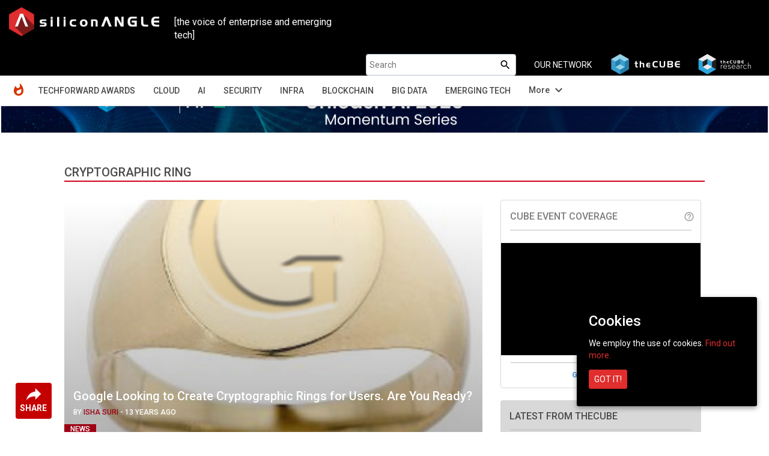

--- FILE ---
content_type: text/html; charset=utf-8
request_url: https://www.google.com/recaptcha/api2/anchor?ar=1&k=6LcyJTMUAAAAAGG1jQUhr9xLgvPaLHuvFrgIuU7E&co=aHR0cHM6Ly9zaWxpY29uYW5nbGUuY29tOjQ0Mw..&hl=en&v=PoyoqOPhxBO7pBk68S4YbpHZ&size=normal&anchor-ms=20000&execute-ms=30000&cb=6ykyj9sqf6v5
body_size: 49262
content:
<!DOCTYPE HTML><html dir="ltr" lang="en"><head><meta http-equiv="Content-Type" content="text/html; charset=UTF-8">
<meta http-equiv="X-UA-Compatible" content="IE=edge">
<title>reCAPTCHA</title>
<style type="text/css">
/* cyrillic-ext */
@font-face {
  font-family: 'Roboto';
  font-style: normal;
  font-weight: 400;
  font-stretch: 100%;
  src: url(//fonts.gstatic.com/s/roboto/v48/KFO7CnqEu92Fr1ME7kSn66aGLdTylUAMa3GUBHMdazTgWw.woff2) format('woff2');
  unicode-range: U+0460-052F, U+1C80-1C8A, U+20B4, U+2DE0-2DFF, U+A640-A69F, U+FE2E-FE2F;
}
/* cyrillic */
@font-face {
  font-family: 'Roboto';
  font-style: normal;
  font-weight: 400;
  font-stretch: 100%;
  src: url(//fonts.gstatic.com/s/roboto/v48/KFO7CnqEu92Fr1ME7kSn66aGLdTylUAMa3iUBHMdazTgWw.woff2) format('woff2');
  unicode-range: U+0301, U+0400-045F, U+0490-0491, U+04B0-04B1, U+2116;
}
/* greek-ext */
@font-face {
  font-family: 'Roboto';
  font-style: normal;
  font-weight: 400;
  font-stretch: 100%;
  src: url(//fonts.gstatic.com/s/roboto/v48/KFO7CnqEu92Fr1ME7kSn66aGLdTylUAMa3CUBHMdazTgWw.woff2) format('woff2');
  unicode-range: U+1F00-1FFF;
}
/* greek */
@font-face {
  font-family: 'Roboto';
  font-style: normal;
  font-weight: 400;
  font-stretch: 100%;
  src: url(//fonts.gstatic.com/s/roboto/v48/KFO7CnqEu92Fr1ME7kSn66aGLdTylUAMa3-UBHMdazTgWw.woff2) format('woff2');
  unicode-range: U+0370-0377, U+037A-037F, U+0384-038A, U+038C, U+038E-03A1, U+03A3-03FF;
}
/* math */
@font-face {
  font-family: 'Roboto';
  font-style: normal;
  font-weight: 400;
  font-stretch: 100%;
  src: url(//fonts.gstatic.com/s/roboto/v48/KFO7CnqEu92Fr1ME7kSn66aGLdTylUAMawCUBHMdazTgWw.woff2) format('woff2');
  unicode-range: U+0302-0303, U+0305, U+0307-0308, U+0310, U+0312, U+0315, U+031A, U+0326-0327, U+032C, U+032F-0330, U+0332-0333, U+0338, U+033A, U+0346, U+034D, U+0391-03A1, U+03A3-03A9, U+03B1-03C9, U+03D1, U+03D5-03D6, U+03F0-03F1, U+03F4-03F5, U+2016-2017, U+2034-2038, U+203C, U+2040, U+2043, U+2047, U+2050, U+2057, U+205F, U+2070-2071, U+2074-208E, U+2090-209C, U+20D0-20DC, U+20E1, U+20E5-20EF, U+2100-2112, U+2114-2115, U+2117-2121, U+2123-214F, U+2190, U+2192, U+2194-21AE, U+21B0-21E5, U+21F1-21F2, U+21F4-2211, U+2213-2214, U+2216-22FF, U+2308-230B, U+2310, U+2319, U+231C-2321, U+2336-237A, U+237C, U+2395, U+239B-23B7, U+23D0, U+23DC-23E1, U+2474-2475, U+25AF, U+25B3, U+25B7, U+25BD, U+25C1, U+25CA, U+25CC, U+25FB, U+266D-266F, U+27C0-27FF, U+2900-2AFF, U+2B0E-2B11, U+2B30-2B4C, U+2BFE, U+3030, U+FF5B, U+FF5D, U+1D400-1D7FF, U+1EE00-1EEFF;
}
/* symbols */
@font-face {
  font-family: 'Roboto';
  font-style: normal;
  font-weight: 400;
  font-stretch: 100%;
  src: url(//fonts.gstatic.com/s/roboto/v48/KFO7CnqEu92Fr1ME7kSn66aGLdTylUAMaxKUBHMdazTgWw.woff2) format('woff2');
  unicode-range: U+0001-000C, U+000E-001F, U+007F-009F, U+20DD-20E0, U+20E2-20E4, U+2150-218F, U+2190, U+2192, U+2194-2199, U+21AF, U+21E6-21F0, U+21F3, U+2218-2219, U+2299, U+22C4-22C6, U+2300-243F, U+2440-244A, U+2460-24FF, U+25A0-27BF, U+2800-28FF, U+2921-2922, U+2981, U+29BF, U+29EB, U+2B00-2BFF, U+4DC0-4DFF, U+FFF9-FFFB, U+10140-1018E, U+10190-1019C, U+101A0, U+101D0-101FD, U+102E0-102FB, U+10E60-10E7E, U+1D2C0-1D2D3, U+1D2E0-1D37F, U+1F000-1F0FF, U+1F100-1F1AD, U+1F1E6-1F1FF, U+1F30D-1F30F, U+1F315, U+1F31C, U+1F31E, U+1F320-1F32C, U+1F336, U+1F378, U+1F37D, U+1F382, U+1F393-1F39F, U+1F3A7-1F3A8, U+1F3AC-1F3AF, U+1F3C2, U+1F3C4-1F3C6, U+1F3CA-1F3CE, U+1F3D4-1F3E0, U+1F3ED, U+1F3F1-1F3F3, U+1F3F5-1F3F7, U+1F408, U+1F415, U+1F41F, U+1F426, U+1F43F, U+1F441-1F442, U+1F444, U+1F446-1F449, U+1F44C-1F44E, U+1F453, U+1F46A, U+1F47D, U+1F4A3, U+1F4B0, U+1F4B3, U+1F4B9, U+1F4BB, U+1F4BF, U+1F4C8-1F4CB, U+1F4D6, U+1F4DA, U+1F4DF, U+1F4E3-1F4E6, U+1F4EA-1F4ED, U+1F4F7, U+1F4F9-1F4FB, U+1F4FD-1F4FE, U+1F503, U+1F507-1F50B, U+1F50D, U+1F512-1F513, U+1F53E-1F54A, U+1F54F-1F5FA, U+1F610, U+1F650-1F67F, U+1F687, U+1F68D, U+1F691, U+1F694, U+1F698, U+1F6AD, U+1F6B2, U+1F6B9-1F6BA, U+1F6BC, U+1F6C6-1F6CF, U+1F6D3-1F6D7, U+1F6E0-1F6EA, U+1F6F0-1F6F3, U+1F6F7-1F6FC, U+1F700-1F7FF, U+1F800-1F80B, U+1F810-1F847, U+1F850-1F859, U+1F860-1F887, U+1F890-1F8AD, U+1F8B0-1F8BB, U+1F8C0-1F8C1, U+1F900-1F90B, U+1F93B, U+1F946, U+1F984, U+1F996, U+1F9E9, U+1FA00-1FA6F, U+1FA70-1FA7C, U+1FA80-1FA89, U+1FA8F-1FAC6, U+1FACE-1FADC, U+1FADF-1FAE9, U+1FAF0-1FAF8, U+1FB00-1FBFF;
}
/* vietnamese */
@font-face {
  font-family: 'Roboto';
  font-style: normal;
  font-weight: 400;
  font-stretch: 100%;
  src: url(//fonts.gstatic.com/s/roboto/v48/KFO7CnqEu92Fr1ME7kSn66aGLdTylUAMa3OUBHMdazTgWw.woff2) format('woff2');
  unicode-range: U+0102-0103, U+0110-0111, U+0128-0129, U+0168-0169, U+01A0-01A1, U+01AF-01B0, U+0300-0301, U+0303-0304, U+0308-0309, U+0323, U+0329, U+1EA0-1EF9, U+20AB;
}
/* latin-ext */
@font-face {
  font-family: 'Roboto';
  font-style: normal;
  font-weight: 400;
  font-stretch: 100%;
  src: url(//fonts.gstatic.com/s/roboto/v48/KFO7CnqEu92Fr1ME7kSn66aGLdTylUAMa3KUBHMdazTgWw.woff2) format('woff2');
  unicode-range: U+0100-02BA, U+02BD-02C5, U+02C7-02CC, U+02CE-02D7, U+02DD-02FF, U+0304, U+0308, U+0329, U+1D00-1DBF, U+1E00-1E9F, U+1EF2-1EFF, U+2020, U+20A0-20AB, U+20AD-20C0, U+2113, U+2C60-2C7F, U+A720-A7FF;
}
/* latin */
@font-face {
  font-family: 'Roboto';
  font-style: normal;
  font-weight: 400;
  font-stretch: 100%;
  src: url(//fonts.gstatic.com/s/roboto/v48/KFO7CnqEu92Fr1ME7kSn66aGLdTylUAMa3yUBHMdazQ.woff2) format('woff2');
  unicode-range: U+0000-00FF, U+0131, U+0152-0153, U+02BB-02BC, U+02C6, U+02DA, U+02DC, U+0304, U+0308, U+0329, U+2000-206F, U+20AC, U+2122, U+2191, U+2193, U+2212, U+2215, U+FEFF, U+FFFD;
}
/* cyrillic-ext */
@font-face {
  font-family: 'Roboto';
  font-style: normal;
  font-weight: 500;
  font-stretch: 100%;
  src: url(//fonts.gstatic.com/s/roboto/v48/KFO7CnqEu92Fr1ME7kSn66aGLdTylUAMa3GUBHMdazTgWw.woff2) format('woff2');
  unicode-range: U+0460-052F, U+1C80-1C8A, U+20B4, U+2DE0-2DFF, U+A640-A69F, U+FE2E-FE2F;
}
/* cyrillic */
@font-face {
  font-family: 'Roboto';
  font-style: normal;
  font-weight: 500;
  font-stretch: 100%;
  src: url(//fonts.gstatic.com/s/roboto/v48/KFO7CnqEu92Fr1ME7kSn66aGLdTylUAMa3iUBHMdazTgWw.woff2) format('woff2');
  unicode-range: U+0301, U+0400-045F, U+0490-0491, U+04B0-04B1, U+2116;
}
/* greek-ext */
@font-face {
  font-family: 'Roboto';
  font-style: normal;
  font-weight: 500;
  font-stretch: 100%;
  src: url(//fonts.gstatic.com/s/roboto/v48/KFO7CnqEu92Fr1ME7kSn66aGLdTylUAMa3CUBHMdazTgWw.woff2) format('woff2');
  unicode-range: U+1F00-1FFF;
}
/* greek */
@font-face {
  font-family: 'Roboto';
  font-style: normal;
  font-weight: 500;
  font-stretch: 100%;
  src: url(//fonts.gstatic.com/s/roboto/v48/KFO7CnqEu92Fr1ME7kSn66aGLdTylUAMa3-UBHMdazTgWw.woff2) format('woff2');
  unicode-range: U+0370-0377, U+037A-037F, U+0384-038A, U+038C, U+038E-03A1, U+03A3-03FF;
}
/* math */
@font-face {
  font-family: 'Roboto';
  font-style: normal;
  font-weight: 500;
  font-stretch: 100%;
  src: url(//fonts.gstatic.com/s/roboto/v48/KFO7CnqEu92Fr1ME7kSn66aGLdTylUAMawCUBHMdazTgWw.woff2) format('woff2');
  unicode-range: U+0302-0303, U+0305, U+0307-0308, U+0310, U+0312, U+0315, U+031A, U+0326-0327, U+032C, U+032F-0330, U+0332-0333, U+0338, U+033A, U+0346, U+034D, U+0391-03A1, U+03A3-03A9, U+03B1-03C9, U+03D1, U+03D5-03D6, U+03F0-03F1, U+03F4-03F5, U+2016-2017, U+2034-2038, U+203C, U+2040, U+2043, U+2047, U+2050, U+2057, U+205F, U+2070-2071, U+2074-208E, U+2090-209C, U+20D0-20DC, U+20E1, U+20E5-20EF, U+2100-2112, U+2114-2115, U+2117-2121, U+2123-214F, U+2190, U+2192, U+2194-21AE, U+21B0-21E5, U+21F1-21F2, U+21F4-2211, U+2213-2214, U+2216-22FF, U+2308-230B, U+2310, U+2319, U+231C-2321, U+2336-237A, U+237C, U+2395, U+239B-23B7, U+23D0, U+23DC-23E1, U+2474-2475, U+25AF, U+25B3, U+25B7, U+25BD, U+25C1, U+25CA, U+25CC, U+25FB, U+266D-266F, U+27C0-27FF, U+2900-2AFF, U+2B0E-2B11, U+2B30-2B4C, U+2BFE, U+3030, U+FF5B, U+FF5D, U+1D400-1D7FF, U+1EE00-1EEFF;
}
/* symbols */
@font-face {
  font-family: 'Roboto';
  font-style: normal;
  font-weight: 500;
  font-stretch: 100%;
  src: url(//fonts.gstatic.com/s/roboto/v48/KFO7CnqEu92Fr1ME7kSn66aGLdTylUAMaxKUBHMdazTgWw.woff2) format('woff2');
  unicode-range: U+0001-000C, U+000E-001F, U+007F-009F, U+20DD-20E0, U+20E2-20E4, U+2150-218F, U+2190, U+2192, U+2194-2199, U+21AF, U+21E6-21F0, U+21F3, U+2218-2219, U+2299, U+22C4-22C6, U+2300-243F, U+2440-244A, U+2460-24FF, U+25A0-27BF, U+2800-28FF, U+2921-2922, U+2981, U+29BF, U+29EB, U+2B00-2BFF, U+4DC0-4DFF, U+FFF9-FFFB, U+10140-1018E, U+10190-1019C, U+101A0, U+101D0-101FD, U+102E0-102FB, U+10E60-10E7E, U+1D2C0-1D2D3, U+1D2E0-1D37F, U+1F000-1F0FF, U+1F100-1F1AD, U+1F1E6-1F1FF, U+1F30D-1F30F, U+1F315, U+1F31C, U+1F31E, U+1F320-1F32C, U+1F336, U+1F378, U+1F37D, U+1F382, U+1F393-1F39F, U+1F3A7-1F3A8, U+1F3AC-1F3AF, U+1F3C2, U+1F3C4-1F3C6, U+1F3CA-1F3CE, U+1F3D4-1F3E0, U+1F3ED, U+1F3F1-1F3F3, U+1F3F5-1F3F7, U+1F408, U+1F415, U+1F41F, U+1F426, U+1F43F, U+1F441-1F442, U+1F444, U+1F446-1F449, U+1F44C-1F44E, U+1F453, U+1F46A, U+1F47D, U+1F4A3, U+1F4B0, U+1F4B3, U+1F4B9, U+1F4BB, U+1F4BF, U+1F4C8-1F4CB, U+1F4D6, U+1F4DA, U+1F4DF, U+1F4E3-1F4E6, U+1F4EA-1F4ED, U+1F4F7, U+1F4F9-1F4FB, U+1F4FD-1F4FE, U+1F503, U+1F507-1F50B, U+1F50D, U+1F512-1F513, U+1F53E-1F54A, U+1F54F-1F5FA, U+1F610, U+1F650-1F67F, U+1F687, U+1F68D, U+1F691, U+1F694, U+1F698, U+1F6AD, U+1F6B2, U+1F6B9-1F6BA, U+1F6BC, U+1F6C6-1F6CF, U+1F6D3-1F6D7, U+1F6E0-1F6EA, U+1F6F0-1F6F3, U+1F6F7-1F6FC, U+1F700-1F7FF, U+1F800-1F80B, U+1F810-1F847, U+1F850-1F859, U+1F860-1F887, U+1F890-1F8AD, U+1F8B0-1F8BB, U+1F8C0-1F8C1, U+1F900-1F90B, U+1F93B, U+1F946, U+1F984, U+1F996, U+1F9E9, U+1FA00-1FA6F, U+1FA70-1FA7C, U+1FA80-1FA89, U+1FA8F-1FAC6, U+1FACE-1FADC, U+1FADF-1FAE9, U+1FAF0-1FAF8, U+1FB00-1FBFF;
}
/* vietnamese */
@font-face {
  font-family: 'Roboto';
  font-style: normal;
  font-weight: 500;
  font-stretch: 100%;
  src: url(//fonts.gstatic.com/s/roboto/v48/KFO7CnqEu92Fr1ME7kSn66aGLdTylUAMa3OUBHMdazTgWw.woff2) format('woff2');
  unicode-range: U+0102-0103, U+0110-0111, U+0128-0129, U+0168-0169, U+01A0-01A1, U+01AF-01B0, U+0300-0301, U+0303-0304, U+0308-0309, U+0323, U+0329, U+1EA0-1EF9, U+20AB;
}
/* latin-ext */
@font-face {
  font-family: 'Roboto';
  font-style: normal;
  font-weight: 500;
  font-stretch: 100%;
  src: url(//fonts.gstatic.com/s/roboto/v48/KFO7CnqEu92Fr1ME7kSn66aGLdTylUAMa3KUBHMdazTgWw.woff2) format('woff2');
  unicode-range: U+0100-02BA, U+02BD-02C5, U+02C7-02CC, U+02CE-02D7, U+02DD-02FF, U+0304, U+0308, U+0329, U+1D00-1DBF, U+1E00-1E9F, U+1EF2-1EFF, U+2020, U+20A0-20AB, U+20AD-20C0, U+2113, U+2C60-2C7F, U+A720-A7FF;
}
/* latin */
@font-face {
  font-family: 'Roboto';
  font-style: normal;
  font-weight: 500;
  font-stretch: 100%;
  src: url(//fonts.gstatic.com/s/roboto/v48/KFO7CnqEu92Fr1ME7kSn66aGLdTylUAMa3yUBHMdazQ.woff2) format('woff2');
  unicode-range: U+0000-00FF, U+0131, U+0152-0153, U+02BB-02BC, U+02C6, U+02DA, U+02DC, U+0304, U+0308, U+0329, U+2000-206F, U+20AC, U+2122, U+2191, U+2193, U+2212, U+2215, U+FEFF, U+FFFD;
}
/* cyrillic-ext */
@font-face {
  font-family: 'Roboto';
  font-style: normal;
  font-weight: 900;
  font-stretch: 100%;
  src: url(//fonts.gstatic.com/s/roboto/v48/KFO7CnqEu92Fr1ME7kSn66aGLdTylUAMa3GUBHMdazTgWw.woff2) format('woff2');
  unicode-range: U+0460-052F, U+1C80-1C8A, U+20B4, U+2DE0-2DFF, U+A640-A69F, U+FE2E-FE2F;
}
/* cyrillic */
@font-face {
  font-family: 'Roboto';
  font-style: normal;
  font-weight: 900;
  font-stretch: 100%;
  src: url(//fonts.gstatic.com/s/roboto/v48/KFO7CnqEu92Fr1ME7kSn66aGLdTylUAMa3iUBHMdazTgWw.woff2) format('woff2');
  unicode-range: U+0301, U+0400-045F, U+0490-0491, U+04B0-04B1, U+2116;
}
/* greek-ext */
@font-face {
  font-family: 'Roboto';
  font-style: normal;
  font-weight: 900;
  font-stretch: 100%;
  src: url(//fonts.gstatic.com/s/roboto/v48/KFO7CnqEu92Fr1ME7kSn66aGLdTylUAMa3CUBHMdazTgWw.woff2) format('woff2');
  unicode-range: U+1F00-1FFF;
}
/* greek */
@font-face {
  font-family: 'Roboto';
  font-style: normal;
  font-weight: 900;
  font-stretch: 100%;
  src: url(//fonts.gstatic.com/s/roboto/v48/KFO7CnqEu92Fr1ME7kSn66aGLdTylUAMa3-UBHMdazTgWw.woff2) format('woff2');
  unicode-range: U+0370-0377, U+037A-037F, U+0384-038A, U+038C, U+038E-03A1, U+03A3-03FF;
}
/* math */
@font-face {
  font-family: 'Roboto';
  font-style: normal;
  font-weight: 900;
  font-stretch: 100%;
  src: url(//fonts.gstatic.com/s/roboto/v48/KFO7CnqEu92Fr1ME7kSn66aGLdTylUAMawCUBHMdazTgWw.woff2) format('woff2');
  unicode-range: U+0302-0303, U+0305, U+0307-0308, U+0310, U+0312, U+0315, U+031A, U+0326-0327, U+032C, U+032F-0330, U+0332-0333, U+0338, U+033A, U+0346, U+034D, U+0391-03A1, U+03A3-03A9, U+03B1-03C9, U+03D1, U+03D5-03D6, U+03F0-03F1, U+03F4-03F5, U+2016-2017, U+2034-2038, U+203C, U+2040, U+2043, U+2047, U+2050, U+2057, U+205F, U+2070-2071, U+2074-208E, U+2090-209C, U+20D0-20DC, U+20E1, U+20E5-20EF, U+2100-2112, U+2114-2115, U+2117-2121, U+2123-214F, U+2190, U+2192, U+2194-21AE, U+21B0-21E5, U+21F1-21F2, U+21F4-2211, U+2213-2214, U+2216-22FF, U+2308-230B, U+2310, U+2319, U+231C-2321, U+2336-237A, U+237C, U+2395, U+239B-23B7, U+23D0, U+23DC-23E1, U+2474-2475, U+25AF, U+25B3, U+25B7, U+25BD, U+25C1, U+25CA, U+25CC, U+25FB, U+266D-266F, U+27C0-27FF, U+2900-2AFF, U+2B0E-2B11, U+2B30-2B4C, U+2BFE, U+3030, U+FF5B, U+FF5D, U+1D400-1D7FF, U+1EE00-1EEFF;
}
/* symbols */
@font-face {
  font-family: 'Roboto';
  font-style: normal;
  font-weight: 900;
  font-stretch: 100%;
  src: url(//fonts.gstatic.com/s/roboto/v48/KFO7CnqEu92Fr1ME7kSn66aGLdTylUAMaxKUBHMdazTgWw.woff2) format('woff2');
  unicode-range: U+0001-000C, U+000E-001F, U+007F-009F, U+20DD-20E0, U+20E2-20E4, U+2150-218F, U+2190, U+2192, U+2194-2199, U+21AF, U+21E6-21F0, U+21F3, U+2218-2219, U+2299, U+22C4-22C6, U+2300-243F, U+2440-244A, U+2460-24FF, U+25A0-27BF, U+2800-28FF, U+2921-2922, U+2981, U+29BF, U+29EB, U+2B00-2BFF, U+4DC0-4DFF, U+FFF9-FFFB, U+10140-1018E, U+10190-1019C, U+101A0, U+101D0-101FD, U+102E0-102FB, U+10E60-10E7E, U+1D2C0-1D2D3, U+1D2E0-1D37F, U+1F000-1F0FF, U+1F100-1F1AD, U+1F1E6-1F1FF, U+1F30D-1F30F, U+1F315, U+1F31C, U+1F31E, U+1F320-1F32C, U+1F336, U+1F378, U+1F37D, U+1F382, U+1F393-1F39F, U+1F3A7-1F3A8, U+1F3AC-1F3AF, U+1F3C2, U+1F3C4-1F3C6, U+1F3CA-1F3CE, U+1F3D4-1F3E0, U+1F3ED, U+1F3F1-1F3F3, U+1F3F5-1F3F7, U+1F408, U+1F415, U+1F41F, U+1F426, U+1F43F, U+1F441-1F442, U+1F444, U+1F446-1F449, U+1F44C-1F44E, U+1F453, U+1F46A, U+1F47D, U+1F4A3, U+1F4B0, U+1F4B3, U+1F4B9, U+1F4BB, U+1F4BF, U+1F4C8-1F4CB, U+1F4D6, U+1F4DA, U+1F4DF, U+1F4E3-1F4E6, U+1F4EA-1F4ED, U+1F4F7, U+1F4F9-1F4FB, U+1F4FD-1F4FE, U+1F503, U+1F507-1F50B, U+1F50D, U+1F512-1F513, U+1F53E-1F54A, U+1F54F-1F5FA, U+1F610, U+1F650-1F67F, U+1F687, U+1F68D, U+1F691, U+1F694, U+1F698, U+1F6AD, U+1F6B2, U+1F6B9-1F6BA, U+1F6BC, U+1F6C6-1F6CF, U+1F6D3-1F6D7, U+1F6E0-1F6EA, U+1F6F0-1F6F3, U+1F6F7-1F6FC, U+1F700-1F7FF, U+1F800-1F80B, U+1F810-1F847, U+1F850-1F859, U+1F860-1F887, U+1F890-1F8AD, U+1F8B0-1F8BB, U+1F8C0-1F8C1, U+1F900-1F90B, U+1F93B, U+1F946, U+1F984, U+1F996, U+1F9E9, U+1FA00-1FA6F, U+1FA70-1FA7C, U+1FA80-1FA89, U+1FA8F-1FAC6, U+1FACE-1FADC, U+1FADF-1FAE9, U+1FAF0-1FAF8, U+1FB00-1FBFF;
}
/* vietnamese */
@font-face {
  font-family: 'Roboto';
  font-style: normal;
  font-weight: 900;
  font-stretch: 100%;
  src: url(//fonts.gstatic.com/s/roboto/v48/KFO7CnqEu92Fr1ME7kSn66aGLdTylUAMa3OUBHMdazTgWw.woff2) format('woff2');
  unicode-range: U+0102-0103, U+0110-0111, U+0128-0129, U+0168-0169, U+01A0-01A1, U+01AF-01B0, U+0300-0301, U+0303-0304, U+0308-0309, U+0323, U+0329, U+1EA0-1EF9, U+20AB;
}
/* latin-ext */
@font-face {
  font-family: 'Roboto';
  font-style: normal;
  font-weight: 900;
  font-stretch: 100%;
  src: url(//fonts.gstatic.com/s/roboto/v48/KFO7CnqEu92Fr1ME7kSn66aGLdTylUAMa3KUBHMdazTgWw.woff2) format('woff2');
  unicode-range: U+0100-02BA, U+02BD-02C5, U+02C7-02CC, U+02CE-02D7, U+02DD-02FF, U+0304, U+0308, U+0329, U+1D00-1DBF, U+1E00-1E9F, U+1EF2-1EFF, U+2020, U+20A0-20AB, U+20AD-20C0, U+2113, U+2C60-2C7F, U+A720-A7FF;
}
/* latin */
@font-face {
  font-family: 'Roboto';
  font-style: normal;
  font-weight: 900;
  font-stretch: 100%;
  src: url(//fonts.gstatic.com/s/roboto/v48/KFO7CnqEu92Fr1ME7kSn66aGLdTylUAMa3yUBHMdazQ.woff2) format('woff2');
  unicode-range: U+0000-00FF, U+0131, U+0152-0153, U+02BB-02BC, U+02C6, U+02DA, U+02DC, U+0304, U+0308, U+0329, U+2000-206F, U+20AC, U+2122, U+2191, U+2193, U+2212, U+2215, U+FEFF, U+FFFD;
}

</style>
<link rel="stylesheet" type="text/css" href="https://www.gstatic.com/recaptcha/releases/PoyoqOPhxBO7pBk68S4YbpHZ/styles__ltr.css">
<script nonce="ZLdkVglIx-utmUMMe6qR4A" type="text/javascript">window['__recaptcha_api'] = 'https://www.google.com/recaptcha/api2/';</script>
<script type="text/javascript" src="https://www.gstatic.com/recaptcha/releases/PoyoqOPhxBO7pBk68S4YbpHZ/recaptcha__en.js" nonce="ZLdkVglIx-utmUMMe6qR4A">
      
    </script></head>
<body><div id="rc-anchor-alert" class="rc-anchor-alert"></div>
<input type="hidden" id="recaptcha-token" value="[base64]">
<script type="text/javascript" nonce="ZLdkVglIx-utmUMMe6qR4A">
      recaptcha.anchor.Main.init("[\x22ainput\x22,[\x22bgdata\x22,\x22\x22,\[base64]/[base64]/[base64]/ZyhXLGgpOnEoW04sMjEsbF0sVywwKSxoKSxmYWxzZSxmYWxzZSl9Y2F0Y2goayl7RygzNTgsVyk/[base64]/[base64]/[base64]/[base64]/[base64]/[base64]/[base64]/bmV3IEJbT10oRFswXSk6dz09Mj9uZXcgQltPXShEWzBdLERbMV0pOnc9PTM/bmV3IEJbT10oRFswXSxEWzFdLERbMl0pOnc9PTQ/[base64]/[base64]/[base64]/[base64]/[base64]\\u003d\x22,\[base64]\x22,\[base64]/Dg8KawoN4biPCo0Z3wqciB8OGwovCgHBjC2nCvcKmM8OeOBQhw6LCs0/[base64]/DpWnDpFdVODpCTCRGw4RXN8O7wq9xwrbDl3Q1HWjCg1gaw6UXwqxNw7TDlQ7CvW8Ww5/[base64]/[base64]/DqMKKE1TCgsKXw7bCsETDmsKLwrFWDsOKw7RxchTDgsKhwq/ChRTCvRTDv8OwUWXCicOWd2nDocO5wpBnwq7CgR1XwojCgWjDiGDDssO4w4TDpVQ+w6vCuMKWwoLDnXLCoMOzwr3DvMOXX8KqESY5NMKcTmJKMAJ7w48hw4nDgALCq0rDrsOjRC/DjyzCvMO8FsK9wpDCsMOdw74Mw5/DpWbDtFh1R1Epw4nDvE/DocOLw6/CnMKwbsO+w5UYEBdMw4JyQm9iSjdhKcOGD0LDkMK/UCI6w5Urw5vDi8K5QsK8SCPCljpAwqk/GkbChkhMc8O8wpHDolHDhXFLUsOoSiRxwpPDg0M9w55wasKewqDCncOIHsOZw57Cu1XDukhww6Rsw5bDqMO5wqggMsOSw4rDg8Kjw5QqKsKFWcO/MVfCoGLDs8K4w7U0UMKLDsOqw5s1MMObw5jDjkB1w7rDlSDDmQ07NHxTwoAlOcKMw6fCvw3Dt8KHwonDiFcJB8OGW8KuFnLDoiLCrgQvCx/DmVxTacOFASLCu8OMwo98FVTDikrDmi7CvMOcRsKGJMKpw5/Ds8KcwogDFwBFwpvCrcOqJ8O6Ljskw5Iew7fCiQoBwrjCgsK7wqbDvMOSw6sISXhGGcKPf8Kaw4nChcKtIBTDjMKsw4gdacKqw4xBw7oZw6rCq8KTCcKTOCdMUcK3dTjCnsKEaE9Wwq5TwohkZ8KLb8ONYx5Cw51Dw5LCqcK7PybDncK/[base64]/Dln0xwrt1bsKfCMOSw4V8RsKIeDbDp39zwoAlwphcfjxEesKpT8K1wrN3VsKvb8OcSmIFwqTDthzDpcKswrxlBF4rUToiw6bDvcOWw4fCtsO7fFrDk1c3bcKow4QnbsOnw4TCgS8Cw5HCmMK1BAFzwqU8VcOeFcK3wrN8C2bDu0pDbcOZIgTCqcK+LsK7bGPDgW/DvMOmUR0pw495wo/CpwLCqi/DnBzCtcObwqrCqMK2A8Oxw5hoMsOZw6c+wpxuQMOPEDDClBo6wq3DoMKew47DiGTCgE/CkxZBEMK2ZsKgVArDjsOEw4lww6MkBTPCkDzCnsK7wrbCs8K3wqzDicK1wovCq1vDoRcGLwnCvhFow4nDq8O0AH8pNwJzw5zCh8OGw4AqSMO2WcOwUmEGwpfDqsOSwojDjMKyQTbCgMKFw4N7w6LCphcvUcKjw6Z2WDjDs8OrCsOPF3/Cvk8gYWhMSMO4bcK8wqMCVMKBwrzCtzVLw6DCjcOww7jDncKgwr7Cg8KKdsKpcsO5w6JRRMKqw51ZIMO8w43CgsKhYsOYwqo/IMK3w4p+wpTCk8OQBMOHAx3DmwgxMcKmw4VOwoIuwq53w4d8wp3CrT9fVcKJBcOcwokCwp/Dk8OUCMOMTgPDoMK0w4LCl8OwwroFK8KAw4nDoBwaRsOZwrEhS1xEbsOewo5MEiMxwrwOwqdHwr/DiMKCw41Sw49zw6bCmiB3T8K6w77CtMK9w53DlSjCnMKhKmh5w5ciaMKqw4R5FX/[base64]/DoMObwofChcKoEXPDj8OqYUtRLsKcLsK7CxDCpcKRw6xSw5DCp8OQwqjDmAxnZMKmMcKUwqzCpcKPGTfCmA1Vw5LDucKywojDrMKCwpMQwocHwrnDrsOHw6rDicKgDsKAaAXDu8KUJMKnVBnDucK9H1/CjsKbYmvCgsKzZ8OnaMO/wokKw6wcw6dqwq7DkgbCmsOLXcKfw7LDpjrDjQQnElHCtltNRnPDvAvDikjDsRPDg8KTw7BPw67ChsOFw5oVw6UkR0IMwoYMEMO6N8ObNcOZw5IJw4k3wqPCp07DmsKCdsKMw4jCmsOmw6dlZG/ChwbCosO8wpbCryNbSg9bw4tSJsKMw6ZNZMO5woBawpIKSsKZMFZbwrfDpMOHHsOHw44UQiLCqF3DlCTCqVk7dynCrH7DisOCV1glw6c8w4nCikVxZWMBU8KLGi/CkMOkQcOFwo1PYcOEw40Lw4zDqsOXwqUtwokWw5E3Q8Kewr1tMR7DtgZcwowfw6rCosOfNzclXMOHMxrDlVTCvQl7WgsYw4NbwpjCjFvDuj7CjQdqwo3CuTvCgEFvwpMHwrPCsyvDjsKUw6giImQwHcK/woDCiMOmw6vDksOYwrnCtE8HacOow4Jfw5LDs8KWDVZgwo3Dv0o/R8K4w73DqMKdecKiwqYjBcKOLsKlRjRVw5Y2HMKuw53Dvw/Ch8OzTCMFWD8Vw7fCnj5IworDkyFYe8KYwot7SsKVw4rDlHTCj8OfwqnDhwhnKwvDlMKMMGfDp0N1BRnDrsOWwozDh8OrwoPCgBXCtMKDbDnCnMKJwp4Ew7XDq1Mzw4YOGcKmUsKiwr7DhsKDe19Lw7/DmS44bCZET8K3w6hvVcO3woPCh3DDgTV+XcOAHl3ClcOowpPDtMKTw77DoUlwKx0KYRZ5BMKSw6lCTlDDusKDJcKpPCDDiTLCtybClcOcw7LCoDXDl8KRwr/CsMOMO8OlF8OWPmrCqUAnMMKawpXCksO2wpfDicKEw7Fowqhww4bDgMOlR8KTwrPCjkDCvMOZT1DDk8O8w6IjPRzCgMKmKMOpI8ODw6TCrcKDXArCrX7CtcKDwoYhwpExw7dDf14uIRlywpzCtjXDnD5MSBpPw6YtUkoNMcO6NV9Sw6luPiQAwqQBZcKcVsKqZz/DsE3Dv8Khw4HDsWPCkcOsERQFWUXCmsK3wrTDgsK2QMOvD8O0w6nCtWPDicKCJGnCocK4H8Ofwo/DsMOxWC7CtC/DgXnDlsKYccOWbsKVdcOJwosRKMOowqbCm8OHfS7CngwFwq7CnnNwwo9Gw7HCusKFw6AND8OqwpPDuVHDsyTDtMKsNWNTXcOsw4DDm8K/Fndrw5bCksKfwrVeLsOiw4vDtVQWw5DChxYowp3Chy8cw7dqQMOlwqIJwppwcMOCOH/DuhceYMKXwofCnMOXwqzCmsOywrVBTC7CocOKwobChSloK8OAw6ROQ8OYwohlUMKEwoHDmhM/w5tzwqHDijkcWcKVwrjCssOIM8KPwrHDuMKmWMOYwrvCtQ0KdUEMCSjCj8Kxw4tANMOeB0EJw6fCrlTCoCPDtV8vUcK1w68HZsKswocew63DiMOXannDqcKEJG7CoE/DjMOYEcKZwpHCkAEdwqDCucOfw6/DuMKnwrnCh389OsOAIkpXw5PCssOgw7jDrMOSwo/[base64]/CmVfDpz3DiyjCnBd/EMOTKcKyLXbDiBPCjTYYLMOJwonClMKowqElYsO8WMOUwqvCvsOpM2HDj8KawooLwr9uw6bCnsOTVF3Cj8KnKcO3w7rCm8KRwr0Nwr06NHHDkMKGXgjCig3CiWY/[base64]/WW0Tw6FSIHLCthHDq8O0wqdzwqHCs8KqwqPCp3zDu2EwwpwzPcKtw4NXw7/Du8OACMKowqXCvDhZw5QUOsK/w4IbZGI9w4rDpMKKDsOBw4tEHiPChsOEb8K0w5bDvMO+w7V5VsOKwqzCosKRVMK7RAnCvsOwwqjCvyfDnAjDtsKOw7jCosOVd8Ogwo/[base64]/DhgYyXMK8wp5OwoAQw5NXwp8dChXDky/Dq8OrJ8OFw5khdsKzwovCgcOWwqwJwo0CVDYfwpfDvMOkJBhAUi/CocOkw7gVw6wofVUBw6nDgsO2wrzDjBLDqMK3w4wMacOgbkBRFR9Rw4jDs1PCgsOnWsOywrsSw6Rkw49kSmDDgm1xOGR4RkjCuwXDssOPw6QPwoLClcKKY8Kqw5wmw77Ds1nDgy3Dly82bFh+QcOQGGhwwoTCnU9kHMOHw7VibW3Dn1h/[base64]/ClMKac8OFwq7ClknDvBTDo8OdacKtMcKGPQ9zwqXDgWjDqcOPK8OjcMKvCyoxScOXRMOtWlPDtR1HYsKdw67DrcOcw7fCo3EgwrAqwq4DwoxdwpvCoTrDgj8hwo/DggnCr8OceVYOw4hFw7o3wrYNEcKMw60qA8KbwrrCh8KjdMKEd2p3w7fCk8KHACd8HlvCvsK2w7TCohXDjxDCmcKdIyrDu8ONw6vDrC4qasOEwoAoV289YsO6woPDqRrDr1E1w5NOasKsFDlrwo/Du8OORVUxRBbDgsKPFTzCqQbCncKDTsO/QiEXwo1OVMKowrPCrhdOcMOiNcKBHlDCs8OTwp9sw6/DrnTDvsKIwoJBaCI7w7LDscOwwoFNw4plFsKNSB1BwqjDnMOUEm3DqTHCkwYERsKSw6IHMcOEBSF/w6nDo1luTcK1V8OAwqrDmsOLI8Kzwq3DnBXCqcOHDDANcxYIbW/DmGPDhsKuQ8K3LsKpE2DDrXt1XwYcRcOTwqtrwq/DuAQhLmxLLcKGwq5dSUtAbxQ/w45awqdwNGJ5HcKuw7N9wrp2b0JiTnR+NiLCn8O+HVBUwrnCgcKVCcK9U0LDuDfCqgg+GQPCosKkesKPFMO8woHDnQTDoA57w4XDlXbCoMKHwoERe8O2w5FEwoANwp/DvcK4w5rDr8KtZMKyEQhVOcKyIHwNdMKFw6TDiBzCicOKwqPCssOlDzbClAktGsODdT/[base64]/[base64]/[base64]/DvUnDpkxhw59fWCjDlsK/J8Olw7/DqhFJXAdTacKDesKYAhLCtcOBO8Ktw6BBWcKbwr5xYMOLwq4CRUXDjcOLw5bCi8ODw6UkTy9KwoTDi24HCmXCkwt5wp5twqHCv1Y+wp1zLCtawqQxwrrDv8Ojw7/DqQQ1wps2NsOTw7MPBcOxwrjCh8KROsK7w5w/C3wEw6XCpcOwMS3DqcKUw6xuw6vDnVocwo9KdMKtwrXCs8KiAcKfFh/CtQ1tf0nCkcKDKUTDhFbDn8KOwqPCrcOTw5ERRBrCv2vConwJwrxOY8KsJcKxVGzDn8K5woQEwpZFcFHDsFDCu8KGSDUsQ18/cVTDh8KYw4oiwonCncKDwoo9JQosN08FfcOkPcO/w41vccKZw6cWwopuw6nDmFvDpRrCk8KTem0+wprCqClUw4bDlcKRw5w2w41PDcKywowjDMKEw4wew5bDlMOiFsKMw4bDtMOOGcKGHsKDCMOaHSfDqS/[base64]/CisKaw7PCtWMZKcKQazfDjcKBw5XClnLCnxjCt8KhbsOlF8Oewqd5wofDqxt4Fytyw6t2w491f1ojZHJ1wpEcw49Iwo7DgkgVWEPCh8OzwrhXw7Qhwr/Cm8K8wq7CmcKJFsOiXjlYw4JbwokCw7ckw4knwr7Cgj7CoHHDiMOFw6o/[base64]/CgmXCr8KIwrMARsKZw4tWRk/[base64]/DgFTCu2pbwrfDiVLCg8OWwq3CmBJEZ8KAUcKVw5Fob8KXw70QccKdwoHCnQ9SMzs9BBLDvU18w5FDWl0MKRMRw7sQwp/DrzJUPMO8QhjDqhjCukPDh8K1dMKjw4pnR28mwrRIQ3kIFcOlWTB2wovDkSI+woE2WMOUKSk0UsOFw7vDpsKdwqHDgMOVMsOQwr0HWsOFw6DDucO2w4nDmH0SQwLDjBoRwp/[base64]/[base64]/ClMKgNAbCgXHCjyJLAcOMwrPCn3LDoVwdPU7DiEnDjcKew60xIxUOYMOXA8K6wofCl8OaPyHDhAfChsOdOcOYwqDDicK4Z23DqnDDmgdpwqLCq8O0N8O+YhFLfHvDo8KWOsOBCcKhJl/ClMK9NMKYfjfDtQHDqcOEHsKiwo1IwoPCj8Oxw5fDrBYNEnnDrDcswr3CqMKFMcK5wpbDtTfCusKYw6nDnsKnOHfCtsOmLAMfw4ovHHTCkMKUw5PDhcOXH2VTw5o/w6/Dr1d/w5MQSxnCuDJCwpzCh1nDpULDhsKgb2LDq8ODw7/CjcK9w6A5HAxNw6NYJ8OaPcOyP2zCgsKnwpHClMOsH8OKwpstXsOdw5jCrcKnw5FDJMKOecK3ewPDocOjwrk4w5lBwqnCnG/CjMOkwrDChCbDhMOww5zCocOHLcOMTGVUw7/[base64]/DrRzCvWjCicK+w7hre2B5IsK4wqPDnV/CjMKvAijDpE0XwpnCssOlwrAFwrHCtMOjwonDtT7DrmskfWnCoiEDKsOUScOFw5NLYMKkZ8O8Qksrw6zCtsO8SznCtMK/wpYLanfDicOOw4FywoUrDcOsDcKJTzHCiFM9LMKPw7HClwh9ScOYH8OUw65xZMOKwqJZR34nwo0cJnjCqcO2w5JuTyjDoixWKDzCugMBUMKBwr3DoDZmw6DDtsKCwocsEMK0wr/Dq8OOK8Oaw4HDsQPDgSgPeMK/[base64]/CozLDpsOkwpEKGcKwf8KtZcKSQMKew6pBw79YwpRZdcK/wojDpcKGw51QwoXDt8ORwr9Ow5cywr4/w6rDq19Jw6Y2w7nDq8KNwrXDqyrCp2fCjA3Duz3DtsOSwq/DusKgwrhkcg0UA0Zub3jCrx3Dv8OQw5fCpcOZScK1w7wxFRXDihY0by3CmA1mTMKlOMOwcG/CoSHCpVfCgWTDpETCpsO7DSNRw57Dr8O1f0TCq8KNS8KKwrhXwoHDuMOywrvCkMOWw7jDj8O5N8KVTFjDt8KZQ28Yw6fDggbCl8KjD8KLwrF8wo/Cp8Oiw784wpfCpEU7G8ONw7c/DXM/[base64]/[base64]/CmcOAfMKywoEzDcOzPUXCoMKiHcK6Nz7DsnvCpsKNw5bCtGbCosKEL8OCwqbCkDxNVCnCiQ91wqHDqsKEOMOiV8OKDcKTw7/DuX7CgcOjwrnCrcKqIFFhw5HCr8OnwofCqyoFaMOuw6HCvzRDwozDmsKGw6/DicOIwrDCocO5QsKYwoPChDbCt2nDoglQw4xtwrnDuB0jw53ClcK+w4PDrEh9OyUnBsO9UsOne8OIFMONXhJUw5d1w7YuwrZbAW3ChQwKNcKgK8K9w69vwqHDtsKVOxHDphF/w5sjwpTDhWVSwrM8wr0bbxrDiUhENmV+w73Ds8O6OcOzHGzDssOmwrhpw7LDm8OdJMKkwrN8wqYyPmwyw5ZREWLCjjTCugbDglnDggDDsBtJw4HCoBrDlsORw5XCtyfCi8ObPQR/wp9iw5V/w4/Dr8OdbAEfwrEMwpt3UMKQYsO2XcOybmBtYMKsCjfCkcOxcsKvfjEPwpLDpMOTw6PDuMK+Pl8Mw4Q8EB/DiUzDisKIFcKSwojChi7Cm8OIwrZIw7cMwrMXwrFGw7XDkxFyw4FQSzhjwr7Dg8K9w6LCt8KLwp7DhMKIw7w7W2oMQ8KKwrUxQFAlHGQGBHbDsMOxwpIDF8Kdw7kfUcKsV3bCmz/Dj8KLwrDCpF4twr/DoCpiAsOKw6TDkVh+EMOBJi7DhMKDwqPCtMKKbsOMJsOHwr/[base64]/CmR/DncKnwp9DVcKxwpBzQMOGXMKAIC7DqcO1EsO2LcOCwpRMHsKOwoHDtzdzwoJIUSgRB8OYaRrCml0yOcOLbMOMw4jDnXTCmlzDgzo7w43ChDoQwoXCoX1WGhzCp8OJw78cwpdtADjClmpUwq/Cs2YTPU7DucOEw5LDtjFzZ8Kkwp87w7rCncK9wqHDqsORGcKCwqMcOMOeTMKaYsOpPW0kwoXDisKjdMKdUh1NIsKgBjvDq8Obw4k9djLDkRPCvxDCvMOFw4fCrC/ChADClcOLwo0Dw7p/[base64]/[base64]/[base64]/Ci8O+w7pTwrzCiMOzNB/CvGZgfMOdfMOwBTXDqicsIcO1DTLCq0XDkxYbwqRGZVjDowc3w7JzainDqS7DgcKLTwjDmHXDpGLDocOtMk4kFG03woBQwpEpwpMsaQcCw43DscKVw7XDsmRKwp8AwpbDgsOUw4o3w5HDs8O/Zj8jwrtTLhRBwrHCll46bsOgwoTCm0tDQGfCtwpNw6XCjgZHw4vCvMO+USlkRTrCiD3DlzQucRd2w6J5woAKEcOCw4LCrcKuQ3FfwogLeU/Cq8KZwoEywqolwoLCqSDDscKsG0bDtCFMbcK/eSbDjTo4ScKyw7s3AX5jeMOQw65QK8K/[base64]/CrsOdIUXCjEfDqAzCqD7DpsKawo3ClMOKW8O5YcOmTFR7w75Aw7PCpUDDgsOtJMO7w4NQw6HDuwVlMGvDjmzDrwBCwqPCnBA6EWnDoMK8TE9Tw7hfYcK/Nk3CtwJUIcO7w7tyw6bCpsKEeALCisKywpJSUcObUnjDriwqwp5Vw78BC24kw6rDssO/w7QcKGB9OjzClMKncMK3H8Kgw6hNaHpewpVCw77CvlVxw6HDtcKhd8OzVMK0bcKlHU/Dhkg3di/DucKIw6o3GsO5w4PCtcKmTHfDjhXCl8OEFcO+wokLwpzCt8OGwo/Dh8KIdMOhw6vCoUMyfMOzwq3Cu8O4PFfDkmMDWcOEek5uw4zCkcOsGWzDjEwLacO/[base64]/DgsODCcK7w4LCpsO2bcOTwqcgwqfDnsKRD8OCw77CvMKTH8K/AHjCsiLCghgcZsK9w6PDicK+w7dMw7IHK8KYw555ZzzCnl8YPsOKAcKAdyIcw781BMOiR8Ohw5fCuMKwwqJdcBXCs8O3wp/CohbDgT3DscOKCcK5wrrCllbDhWXDqTDCu3EYwpcaTsOkw5LCqsO2w4gWwqjDksODcS5cw6ZLccOBY0h7wpoqw43DpkN4VHnCkzvCqsKBw75mVcO8wpIqw5Ihw4XDgMOHEmJBwrLCtG8bTsKqI8O8I8OywoDCtlsFZsOnwoDCmcOYJ2Viw7bDtsOWwqJmY8KRw4/[base64]/wr4+wpIKwp3Cgz7CqMOSw6xow7rCh0Aew7k/dcOwFWzCjsKWw5XDpSPDlsK7wqbCkwx7wr92wqAUwoF1w6IpLsOEDGvDlWrCgcOEAlHCt8KxwqfCg8KmDQIPw5rDtzoRdCnDkTjDugkrwpQ1woPDlsO2WDROwocSe8KLFA7DsnZeR8KGwq/DgwvCusK6wpkmQjLCsnpdH2rCrX4nw47Cl0Vfw7jCrsKpaUbCmsOWw7vDmyNbVmd9w6VoL0PCvX8vwpbDvcKuwpPDkjrCmsOfS0zChU/Co3tGOCM8w5wmQMOPLMKxwo3DuRDDmUvDvQBlaFofwrUGJcKEwr1lw5V9XntvHsO8XgHCl8OhXUcGwqnDlHnCoBDCnhTCixlbaEAQw55iw6XCnXbCt3zDtsK3wr4swpbDjWYMCkpiw5/CoWEqCSdmPBrCnMOjwpcvw68zw5s9b8KrLsKqwp0bwpYca0fDmcOOw65tw47CkhwZwr0ZM8KUw5zCgMOWVMKzEAbDp8KJw63CrAZlTjU7wpAYSsKURMKncyfCv8O1w7fDmMOdDsOTPn8FRlJ8woTDqDhFw53Cvm/CjFwfwrnCvcOww6/[base64]/w5HCmWUuw6zCksKtwrs/[base64]/CjsOVYARWwr3CqMO6dMO+w4nDgRnDn33CicKKwovDs8KQaFjDhUnCoH7DpsKJHcOGd2RDfFsLw5TCvAhZw7jCrMOcfMKxw4vDskg9w7lWbMKiwp4OJRBzCTDCg1jCplspbMOTw7A+b8KqwoMyenvCkSkhwpLDpcOMBMK8UcKLAcO2wp/Ci8KNw55Jw5pgZ8OoMmbDnlYuw5/[base64]/Cg3rCplwaNMKDXx4gwr7CmcOrGw/CkzrCpMKPw7gfw71Mwqk6WlXCuDbCsMOew446wrR5NjEmwpMaGcOSEMOSS8OMw7Now6DDnXIbw5rClcOydQLDq8O1w4pSw6TDjcKLVMOwA1/[base64]/[base64]/DiyZ6RibDjnDCmwNAe8OLw7rCtcKPViJowoo4wotlw69OZS0Uwq5vwr/[base64]/w6Bgw4JMwpA3w41fGhRZUyXDicKFw4AtWHjDuMKnQMOww4rDoMKrYsOlaUbDmRjChHgvwrfDg8OxTgXCssKETMKawogFw67DlAVLwrxqDz4MwoLDmT/CrcObOsKFw63DkcOewrHCkjHDv8OEWMOQwrIYwrvDqsKywovCgsK8PcO/W11FEsKuby3CtSXDo8OhbsOLwq/DpcK/CxEXw5zDscKQwpsow4HCiyHCj8Orw73DuMOrw6DCicO7wp08Gx4aJD/DkDIgw6wiw41+BkUDOWzDmMKGw6PCtSfDrcKrMSvDhgPCq8KkcMKRKXnCp8O/IsK4w7hEDFddCsKfwrJiw7HCuTp2wqzCmMK/KMK3w7cBw5k+IMOtDCLCt8KFOMK0BncywpvCo8OddMKjw7Iiw5ltVEICw7PDrjlZJ8K5f8KHTEMCwpoNwrnCn8ONIsOXw6UfNsOFDMOfYShCw5zCjMKaNcOaNMKOU8O5d8O+WMOpMkwJFMKBwoc/wqrCmMOHw6AUOT/Cq8OHwpnCoTJXHSI8wpPChj4qw7/CqW/DsMKtw7knUy3CgMKVICvDp8OfYW/CjDTCm1N0SsKRw5XCvMKFw5ZSM8KKQsK4w5cRw6vCm2l1T8OWd8OJEwY/w5fDglhswoUbJsKfZMOwNVPDmnY3QsOowqHDrzzDvsOuHsOcPFsmGG8Pw7d9BFnDrE0Zw7PDpUTCn3l4EhXDggTDnsODw6Fuw5DCtcKVdsOAezocesOywq4wa37DrsKzNcKuwpHCmANtG8OFw64cP8Kyw6c6aT15wpV/[base64]/[base64]/PMOnwqZFw73CncOCI1rCiQVswpMKBcKDw5fDm1JHUG/DoRnDih9dwq/[base64]/DocKBW8OaDSTCocKYw4TCgBMJw4TDq1Y+w5vCtTsxwoXCpsKSwqxqwqUIwq/[base64]/DuMKCw5B9w67DssO+TsKnHMOAdcOQwp87YwPCrVpvRy3Do8OWdRkBJcKdwooQwogjUMO8w4UWw5JTwr5FSMO8PMKRw6ZmVw1/w5FtwrzCqMOwZcOOTh3CsMKWwodzw6XDoMKgWMOLw6jDosOuwoQQw7/Cq8OkOkTDq3UlwqvDosOvQkE/WMOHA0bDkcKBwqF8w6zDssOWwpMVw6TDm3BOw58wwoA8w7E2NDvDhm/[base64]/V8OmZH3CnlHDt3xfwoXCozfCsEcgPWHDscKlDcO5BmzDjHhSD8K3wqltMiPCuwNVw7Rwwr3CiMOrwpkkWETCmkfDv3gJw5jDrygowrnDjmxqwo/CmGpnw4rDn3wuwoQyw7Miwo8Ew5VPw4wxccK7wqjCvxXCscOlYsKVY8KawpLCjBd4CSgDV8KDw6bCq8O6IsOZwpRMwp5GKyAAwqbDhkEDwqLClFtyw5vCmhxOw7UuwqnClTEPw40cw7nCvMKHLU/[base64]/D8OORMO4bMKZw6/Dj0DDhBjDoMOmG8K+bV7CqQ9gc8KLwpcnQ8Onw68KRcK6w5FRwp9nM8OxwqDDt8KvfBEWw5DDi8KKEDHDtnvCqMO3DybDghJjC01Zw6LCuEzDmDTDlzRTV07DgR3CkF8ORBo0w7bDgMOGekzDqUtKGjBOacOuwo/Ds09Dw78Dw7IJw70uwqXDv8OWHHfDjMK3wr4cwqbDhUkiw6xJRHo0bxXCjGbCknogw4MLd8O1Rikiw6LCl8O5wrXDpS0rGsOXwqEWXxAhwr7Cm8OtwrDDvsOFwpvCrsOFwoDCpsOGSGgyw6rCmzgmEjXCu8OQX8O8w5jDmcOew5RIw4nCgsKxwoDChMK1IkPCnzVXw7/CtjzCgknDmsO+w50yVsOLfsODN0rCtAEKw5XCjcOow6N2w6XDvcONwpbDlnxNMsOwwq/DiMKww7lnBsOuRVDDlcK9MSPCiMOVbcK/[base64]/[base64]/DkcKJLErCocKrPsOHYnzDvsKLw7ZaIsOEw7JsworCtHRew67CoFrDtUHCnMObwoDCoQBdIMOFw6obcxzCqcKwOGs6w74XC8OcExxjVMKnwrVrX8KhwpvDgV/CtMKrwowsw5NjH8OCwooIdWk0d0ZEw5YeLQvCllAZw47DssKvfmwIbMKML8KYODBNwrTCrVpzYDRrQsKTwqfCq013w7dZwqd+OGHDmwrCuMK3LcK8wrTDgcOdwoTChMO8azrCvMKaEAfCn8O/w7Rgw5XDscOgwq9mYsO+wqZJwokzwo/DvFs9w6BKTcOrwpsHBcKcw47ClcO4woUswojDjcOaRcKZw4ZXwrjCsCwNKMO2w44pw4PDtnvCj3/DkjQcwpBCYWvDiG/DqwYJwqPDjsOXNF5yw7ZPJ0vChsOJw6LCvwPCth/Dnm7CgMOrwq0SwqMSw7XDs2/DvMKEJcK4woA1O3VSw69IwrVQDXxtT8K6w590wobDrAUpwr7Chj3CvgnCuDJWw5TDu8Onw4fCsA4UwrJOw4p0PMOZwqvCo8OmwrrCjsO/enkhw6DCnsKMW2rDv8O9w59Qw6vDiMK+wpIVeHnCjMKJBA/CusKrwr90ah5pw5ZgBcOTw4PCusODB18SwpQ2eMO/w6FOBz4ew4VmZ2/Ds8KkZDzDh2w2QMOawrXCtcOfw7XDpsOkw4FPw5bDksKuwo1Cw43CosOqwoHCvsO3YSwjwoLCpMOjw5HDvw46FiUzw7DDrcOPIlrDimTDksOdFlvCncOeP8KDwp/DhsKMw5rCusOMw55fw51nw7IBw53DuUvDimXDrGzDk8KQw5zDigx4wqlAScKAJcKWRMO/[base64]/DpsOiVQ3DtAJOwr9DwqFrwqTCssKrwplOOMKtQxvCsg3CvArCtiPDm1Ebw6rDjcKuHAARwrwHPMKuwpY6YcKqZ3Z9E8OrKcO4G8Orwp7CpT/CskY2VMKpGUjDucKIwpzDrjZDw6tGTcOIG8KFwqLCnEUswpLDh2BAwrPCjcKGwpPDi8OGwp/Cu0jDlCJRw7DCky/Ct8OTIFZGworDpcKVfCXCrsK5wocLEB7DoHjCjcKwwoDCih0PwrbCtzrCisO0w54swrAxw6rDjDEgG8Kdw5rDukoGLcOsRcKzfjvDpMKwThnDksKWw4saw5oIMTjDmcO4wr0PFMOEwrAPOMOUR8Kzb8OYMwkBw4obwqIZw4LDtz7CqkzCtMOvw4jCjcK/O8OUw6nCoC7CisOdYcOoD0Q1I38CNsKMw57CpzgbwqLCjkfDtVPCmShwwrnDjMKfw6lxOisiw43CjAXDk8KUIFE+w7NmQMKew7oGwpp/w5rDnEjDtFYNwoAww6Qgw4vDh8KVwrfCjcKfwrchJ8Odw73DhxnDhMOLCWTCum/CvcOSHhjCisKRamXCmsOwwp40LAYjwq/[base64]/CiCx1w73DiVoXGG3CoU1iwpLCm3DCtWXDgMK7Zmlew6jCiwjCkRfDg8KgwqrCv8KQw7kwwqpARWHDtXtnwqXCucKxTsOTw7LDhcO5w6QWAcOwQ8K8wpZlwpgAVTN0ZxPDu8Ouw6/DkT/[base64]/w4VBw6TDkHdKwpXCg0wqPcKGw6Bywo3DtcOAw4oywqZ/EMKGZRfDoUBfYsKmEiQMwrrCjcOZfMOcFXQCw414Q8OPGsKAw6k2w7jClsOcCRsZw6kjwq/[base64]/CocKwwpVaw4PCssOMaVI3wqLDjMKqwq1Hc8OwwqlWw57DjMO6wo4Kw6INw6TCnsOZXxHDrCXDqsO4YRwNwoZjCzLDq8KNLMKpw5Faw5VYw4TDnsKdw4lSwoXCjsOqw5LConFVXA3CvcK0wrTDl3R/w5RZwr3ClH9Qw63CoBDDjsK5w6lbw73Ds8OywpsuY8OKJ8OVwqrDpsK9wodAeVkEw692w6TCqiTCpXohWiAsFmPCqcKVd8Kfwqc7LcOEUsKWYwJSKsO6KkYewoxEwoY8b8KmfcOGworCnSDClSkMGMKQwp/[base64]/w4PCiCPCr8OEQF9mw5QfGk/DnMKqwqzCmsKpwpPCmcK5wozDhQ4KwrDCr1/CpcO4woE6HD/DvMKfw4fCo8Kcwr1AwpLDjhMzD0PDhRTCh1suaiHCuCUHwpbCgA0KLsOEAn1rd8KAwoPDqsOxw6zDgR4dasKUMMKbNsOxw4wpHMK+AcK2wqXDkkzCtsOTwolewqDCqiVAOXrCk8OzwrFaBCMPw5t/wrcHf8KXw4bCuUcVw5Q0GyDDk8O5w5dhw5zDgsKZbcK9ZxFYIg8iTcOzwpHCq8OvWTh9wrwXwo/[base64]/DqsO5CljCnB0cdsOhH8KwN8Oew65tWDXDmMOBwqfDusK5wqjDiMK/[base64]/djtww61VGygPwqfDimzDjxDDgsO3w4kqZGfCsC9Lw6HCs0bDocKWZ8KfXsK1UhbCvMKrSF/[base64]/[base64]/DpMKvwrZ8woIpw5Viw4VWOMOyw4FMMz/[base64]/CjsO/wo7CuynCqMK2w5N1e8OpGMKae8K1YmPCisKFQCN2XjFWw4F9wr/DuMOswqQZwp3CoQAwwqnCpsO0wpXClMOHwrrCksOzOcKSMcOrUWE8D8OZOcK9VsO/w5YvwrJ2eiA3asK/[base64]/DtsK5Y8ORPwPCtsKgwovDrQHClcO6EhDCvsKmbUQ5w7QEw6jDiU3DqGvDkcKXw6keHWzDqV/[base64]/[base64]/DiE3DmMKJQ1/CokPCs8KVf8Kiw4HDvcOZw7Vmw6HCo2QRIn7CqcKzw5vDnjLDscKtwq8fNsOOPsOwDMKow4Ztw6XDpi/DrXzCmFfDh1TCmhjDq8Kmwolzw7TCtsOdwrpPw6h0wqYxwp4qw7nDksKQcRfDoG/DhyHCgcOvecOvWMKCAcOGcsO4D8KEKCQnQxfDh8KwEcOEwqsuMAQ3PsOuwrxKAsOqOcO/D8K7wpvDk8OCwpA0OMOvNCXCsRLDqFPCoELDvU0Hwq1TQ1AiDsKgw6DDj1jDhH0FwpHDt3fCvMK0KMKSwo9Xw5zDvsKlwqVOwr3CjMKEwo9Ww5Jnw5XDjsOOw6DDgB7Dt0vDnMOacB7Ci8OTAsOMw7LCngnDnsObw5dxWsO/w6Q5KcKac8O+wrVLNsKgw4rCjsOABDfCqlPDiVgtwotQWlAkAR3DtlvCl8KyGj1hw74Uwo9Tw5PDvsKcw7kEAMOCw54uwqI/wpnCkQjDqV3CvsK3wr/Dn23Cn8KAwr7CrizClMODFsK2LSrDhDTCk3fDusOQJnRbwpHDu8OWw41EcCdfwpTDkVvDkMOaXhzCmMKFw57CmsKYw6jCmcKhwplLwpXDvX/DhTvCv1TCrsK4GArCkcKlAMOuFcOcEwo2w4XDl1/Cgz4Hw5LDkcOwwpNWbsKpfh4sIMKuw4RtwpvCkMOaQcKSZxMmwoPDuVXCrWQuMGTDocOWwp48woNwwp7CkijCrMOBZsOAwoIcLMOlLMKhw7/Dt0ENOcO7a2zCp0vDiRA6TsOOw5XDryUKVsKDwq1gCcOGEhrCh8OdDMKLVsK5JgzCgMKkHcOMCycrdWrDhsKaBMKYwpZXLEppwo8tB8K/w63DhcOjLcOHwooHal3DhljCnEl9ecK4M8O9w5bDqAPDisKMFsOCLCjCucKZJUYVQBzCqDDDhcO+w6zCtBvDt2A8w7BkREU4Inw1RMKXwpfCpxfCpiTCqcOow6Ucw51Uwq42WsO1VcOUwrhDBzhOZAvCqg0rZ8OVwpB4wpzCrMO6d8KIwrvCmsODwq/Dg8O2PcK9wqcNcMOXw5zDucOMwpTDkcOYwrESDsKbbMOowpbDiMOVw7kYwojDgsOfXBYsMTN0w5FNbFITw6gZw5UWbzHCnMOpw5pOwo15am7ChMODZx/DnixbwrPDmcKjawfCviwkwp/CpsKvwpnDi8OWwrI6wo1SPmwvKsOkw5fDmBLCjUtkW2nDjsKxcMKYwp7DgcKxw4LCisKsw6TCrl94wq9WG8K3YMOWw7PDmHpfwoMBQsKMC8OJw5LDiMKAw5c\\u003d\x22],null,[\x22conf\x22,null,\x226LcyJTMUAAAAAGG1jQUhr9xLgvPaLHuvFrgIuU7E\x22,0,null,null,null,1,[21,125,63,73,95,87,41,43,42,83,102,105,109,121],[1017145,971],0,null,null,null,null,0,null,0,1,700,1,null,1,\[base64]/76lBhn6iwkZoQoZnOKMAhnM8xEZ\x22,0,0,null,null,1,null,0,0,null,null,null,0],\x22https://siliconangle.com:443\x22,null,[1,1,1],null,null,null,0,3600,[\x22https://www.google.com/intl/en/policies/privacy/\x22,\x22https://www.google.com/intl/en/policies/terms/\x22],\x226RJlrFEpSJofNlMHKH3DPHNI/p9TtUjCzHAeHtMCGs0\\u003d\x22,0,0,null,1,1768980761888,0,0,[96,121,150,57,61],null,[91,254,83,67],\x22RC-aJcLJbqsz07J4Q\x22,null,null,null,null,null,\x220dAFcWeA7eX7gZWbajBA1aSrGb-5n44u2EWMtoDOGZpgvKE7dVa-lEc98RVhxvxh_pAWJ0ri15Pf0g2siDqboINXytp7rBQjyU4w\x22,1769063562052]");
    </script></body></html>

--- FILE ---
content_type: text/html; charset=utf-8
request_url: https://www.google.com/recaptcha/api2/anchor?ar=1&k=6LcyJTMUAAAAAGG1jQUhr9xLgvPaLHuvFrgIuU7E&co=aHR0cHM6Ly9zaWxpY29uYW5nbGUuY29tOjQ0Mw..&hl=en&v=PoyoqOPhxBO7pBk68S4YbpHZ&size=normal&anchor-ms=20000&execute-ms=30000&cb=rrov6k126x1i
body_size: 49228
content:
<!DOCTYPE HTML><html dir="ltr" lang="en"><head><meta http-equiv="Content-Type" content="text/html; charset=UTF-8">
<meta http-equiv="X-UA-Compatible" content="IE=edge">
<title>reCAPTCHA</title>
<style type="text/css">
/* cyrillic-ext */
@font-face {
  font-family: 'Roboto';
  font-style: normal;
  font-weight: 400;
  font-stretch: 100%;
  src: url(//fonts.gstatic.com/s/roboto/v48/KFO7CnqEu92Fr1ME7kSn66aGLdTylUAMa3GUBHMdazTgWw.woff2) format('woff2');
  unicode-range: U+0460-052F, U+1C80-1C8A, U+20B4, U+2DE0-2DFF, U+A640-A69F, U+FE2E-FE2F;
}
/* cyrillic */
@font-face {
  font-family: 'Roboto';
  font-style: normal;
  font-weight: 400;
  font-stretch: 100%;
  src: url(//fonts.gstatic.com/s/roboto/v48/KFO7CnqEu92Fr1ME7kSn66aGLdTylUAMa3iUBHMdazTgWw.woff2) format('woff2');
  unicode-range: U+0301, U+0400-045F, U+0490-0491, U+04B0-04B1, U+2116;
}
/* greek-ext */
@font-face {
  font-family: 'Roboto';
  font-style: normal;
  font-weight: 400;
  font-stretch: 100%;
  src: url(//fonts.gstatic.com/s/roboto/v48/KFO7CnqEu92Fr1ME7kSn66aGLdTylUAMa3CUBHMdazTgWw.woff2) format('woff2');
  unicode-range: U+1F00-1FFF;
}
/* greek */
@font-face {
  font-family: 'Roboto';
  font-style: normal;
  font-weight: 400;
  font-stretch: 100%;
  src: url(//fonts.gstatic.com/s/roboto/v48/KFO7CnqEu92Fr1ME7kSn66aGLdTylUAMa3-UBHMdazTgWw.woff2) format('woff2');
  unicode-range: U+0370-0377, U+037A-037F, U+0384-038A, U+038C, U+038E-03A1, U+03A3-03FF;
}
/* math */
@font-face {
  font-family: 'Roboto';
  font-style: normal;
  font-weight: 400;
  font-stretch: 100%;
  src: url(//fonts.gstatic.com/s/roboto/v48/KFO7CnqEu92Fr1ME7kSn66aGLdTylUAMawCUBHMdazTgWw.woff2) format('woff2');
  unicode-range: U+0302-0303, U+0305, U+0307-0308, U+0310, U+0312, U+0315, U+031A, U+0326-0327, U+032C, U+032F-0330, U+0332-0333, U+0338, U+033A, U+0346, U+034D, U+0391-03A1, U+03A3-03A9, U+03B1-03C9, U+03D1, U+03D5-03D6, U+03F0-03F1, U+03F4-03F5, U+2016-2017, U+2034-2038, U+203C, U+2040, U+2043, U+2047, U+2050, U+2057, U+205F, U+2070-2071, U+2074-208E, U+2090-209C, U+20D0-20DC, U+20E1, U+20E5-20EF, U+2100-2112, U+2114-2115, U+2117-2121, U+2123-214F, U+2190, U+2192, U+2194-21AE, U+21B0-21E5, U+21F1-21F2, U+21F4-2211, U+2213-2214, U+2216-22FF, U+2308-230B, U+2310, U+2319, U+231C-2321, U+2336-237A, U+237C, U+2395, U+239B-23B7, U+23D0, U+23DC-23E1, U+2474-2475, U+25AF, U+25B3, U+25B7, U+25BD, U+25C1, U+25CA, U+25CC, U+25FB, U+266D-266F, U+27C0-27FF, U+2900-2AFF, U+2B0E-2B11, U+2B30-2B4C, U+2BFE, U+3030, U+FF5B, U+FF5D, U+1D400-1D7FF, U+1EE00-1EEFF;
}
/* symbols */
@font-face {
  font-family: 'Roboto';
  font-style: normal;
  font-weight: 400;
  font-stretch: 100%;
  src: url(//fonts.gstatic.com/s/roboto/v48/KFO7CnqEu92Fr1ME7kSn66aGLdTylUAMaxKUBHMdazTgWw.woff2) format('woff2');
  unicode-range: U+0001-000C, U+000E-001F, U+007F-009F, U+20DD-20E0, U+20E2-20E4, U+2150-218F, U+2190, U+2192, U+2194-2199, U+21AF, U+21E6-21F0, U+21F3, U+2218-2219, U+2299, U+22C4-22C6, U+2300-243F, U+2440-244A, U+2460-24FF, U+25A0-27BF, U+2800-28FF, U+2921-2922, U+2981, U+29BF, U+29EB, U+2B00-2BFF, U+4DC0-4DFF, U+FFF9-FFFB, U+10140-1018E, U+10190-1019C, U+101A0, U+101D0-101FD, U+102E0-102FB, U+10E60-10E7E, U+1D2C0-1D2D3, U+1D2E0-1D37F, U+1F000-1F0FF, U+1F100-1F1AD, U+1F1E6-1F1FF, U+1F30D-1F30F, U+1F315, U+1F31C, U+1F31E, U+1F320-1F32C, U+1F336, U+1F378, U+1F37D, U+1F382, U+1F393-1F39F, U+1F3A7-1F3A8, U+1F3AC-1F3AF, U+1F3C2, U+1F3C4-1F3C6, U+1F3CA-1F3CE, U+1F3D4-1F3E0, U+1F3ED, U+1F3F1-1F3F3, U+1F3F5-1F3F7, U+1F408, U+1F415, U+1F41F, U+1F426, U+1F43F, U+1F441-1F442, U+1F444, U+1F446-1F449, U+1F44C-1F44E, U+1F453, U+1F46A, U+1F47D, U+1F4A3, U+1F4B0, U+1F4B3, U+1F4B9, U+1F4BB, U+1F4BF, U+1F4C8-1F4CB, U+1F4D6, U+1F4DA, U+1F4DF, U+1F4E3-1F4E6, U+1F4EA-1F4ED, U+1F4F7, U+1F4F9-1F4FB, U+1F4FD-1F4FE, U+1F503, U+1F507-1F50B, U+1F50D, U+1F512-1F513, U+1F53E-1F54A, U+1F54F-1F5FA, U+1F610, U+1F650-1F67F, U+1F687, U+1F68D, U+1F691, U+1F694, U+1F698, U+1F6AD, U+1F6B2, U+1F6B9-1F6BA, U+1F6BC, U+1F6C6-1F6CF, U+1F6D3-1F6D7, U+1F6E0-1F6EA, U+1F6F0-1F6F3, U+1F6F7-1F6FC, U+1F700-1F7FF, U+1F800-1F80B, U+1F810-1F847, U+1F850-1F859, U+1F860-1F887, U+1F890-1F8AD, U+1F8B0-1F8BB, U+1F8C0-1F8C1, U+1F900-1F90B, U+1F93B, U+1F946, U+1F984, U+1F996, U+1F9E9, U+1FA00-1FA6F, U+1FA70-1FA7C, U+1FA80-1FA89, U+1FA8F-1FAC6, U+1FACE-1FADC, U+1FADF-1FAE9, U+1FAF0-1FAF8, U+1FB00-1FBFF;
}
/* vietnamese */
@font-face {
  font-family: 'Roboto';
  font-style: normal;
  font-weight: 400;
  font-stretch: 100%;
  src: url(//fonts.gstatic.com/s/roboto/v48/KFO7CnqEu92Fr1ME7kSn66aGLdTylUAMa3OUBHMdazTgWw.woff2) format('woff2');
  unicode-range: U+0102-0103, U+0110-0111, U+0128-0129, U+0168-0169, U+01A0-01A1, U+01AF-01B0, U+0300-0301, U+0303-0304, U+0308-0309, U+0323, U+0329, U+1EA0-1EF9, U+20AB;
}
/* latin-ext */
@font-face {
  font-family: 'Roboto';
  font-style: normal;
  font-weight: 400;
  font-stretch: 100%;
  src: url(//fonts.gstatic.com/s/roboto/v48/KFO7CnqEu92Fr1ME7kSn66aGLdTylUAMa3KUBHMdazTgWw.woff2) format('woff2');
  unicode-range: U+0100-02BA, U+02BD-02C5, U+02C7-02CC, U+02CE-02D7, U+02DD-02FF, U+0304, U+0308, U+0329, U+1D00-1DBF, U+1E00-1E9F, U+1EF2-1EFF, U+2020, U+20A0-20AB, U+20AD-20C0, U+2113, U+2C60-2C7F, U+A720-A7FF;
}
/* latin */
@font-face {
  font-family: 'Roboto';
  font-style: normal;
  font-weight: 400;
  font-stretch: 100%;
  src: url(//fonts.gstatic.com/s/roboto/v48/KFO7CnqEu92Fr1ME7kSn66aGLdTylUAMa3yUBHMdazQ.woff2) format('woff2');
  unicode-range: U+0000-00FF, U+0131, U+0152-0153, U+02BB-02BC, U+02C6, U+02DA, U+02DC, U+0304, U+0308, U+0329, U+2000-206F, U+20AC, U+2122, U+2191, U+2193, U+2212, U+2215, U+FEFF, U+FFFD;
}
/* cyrillic-ext */
@font-face {
  font-family: 'Roboto';
  font-style: normal;
  font-weight: 500;
  font-stretch: 100%;
  src: url(//fonts.gstatic.com/s/roboto/v48/KFO7CnqEu92Fr1ME7kSn66aGLdTylUAMa3GUBHMdazTgWw.woff2) format('woff2');
  unicode-range: U+0460-052F, U+1C80-1C8A, U+20B4, U+2DE0-2DFF, U+A640-A69F, U+FE2E-FE2F;
}
/* cyrillic */
@font-face {
  font-family: 'Roboto';
  font-style: normal;
  font-weight: 500;
  font-stretch: 100%;
  src: url(//fonts.gstatic.com/s/roboto/v48/KFO7CnqEu92Fr1ME7kSn66aGLdTylUAMa3iUBHMdazTgWw.woff2) format('woff2');
  unicode-range: U+0301, U+0400-045F, U+0490-0491, U+04B0-04B1, U+2116;
}
/* greek-ext */
@font-face {
  font-family: 'Roboto';
  font-style: normal;
  font-weight: 500;
  font-stretch: 100%;
  src: url(//fonts.gstatic.com/s/roboto/v48/KFO7CnqEu92Fr1ME7kSn66aGLdTylUAMa3CUBHMdazTgWw.woff2) format('woff2');
  unicode-range: U+1F00-1FFF;
}
/* greek */
@font-face {
  font-family: 'Roboto';
  font-style: normal;
  font-weight: 500;
  font-stretch: 100%;
  src: url(//fonts.gstatic.com/s/roboto/v48/KFO7CnqEu92Fr1ME7kSn66aGLdTylUAMa3-UBHMdazTgWw.woff2) format('woff2');
  unicode-range: U+0370-0377, U+037A-037F, U+0384-038A, U+038C, U+038E-03A1, U+03A3-03FF;
}
/* math */
@font-face {
  font-family: 'Roboto';
  font-style: normal;
  font-weight: 500;
  font-stretch: 100%;
  src: url(//fonts.gstatic.com/s/roboto/v48/KFO7CnqEu92Fr1ME7kSn66aGLdTylUAMawCUBHMdazTgWw.woff2) format('woff2');
  unicode-range: U+0302-0303, U+0305, U+0307-0308, U+0310, U+0312, U+0315, U+031A, U+0326-0327, U+032C, U+032F-0330, U+0332-0333, U+0338, U+033A, U+0346, U+034D, U+0391-03A1, U+03A3-03A9, U+03B1-03C9, U+03D1, U+03D5-03D6, U+03F0-03F1, U+03F4-03F5, U+2016-2017, U+2034-2038, U+203C, U+2040, U+2043, U+2047, U+2050, U+2057, U+205F, U+2070-2071, U+2074-208E, U+2090-209C, U+20D0-20DC, U+20E1, U+20E5-20EF, U+2100-2112, U+2114-2115, U+2117-2121, U+2123-214F, U+2190, U+2192, U+2194-21AE, U+21B0-21E5, U+21F1-21F2, U+21F4-2211, U+2213-2214, U+2216-22FF, U+2308-230B, U+2310, U+2319, U+231C-2321, U+2336-237A, U+237C, U+2395, U+239B-23B7, U+23D0, U+23DC-23E1, U+2474-2475, U+25AF, U+25B3, U+25B7, U+25BD, U+25C1, U+25CA, U+25CC, U+25FB, U+266D-266F, U+27C0-27FF, U+2900-2AFF, U+2B0E-2B11, U+2B30-2B4C, U+2BFE, U+3030, U+FF5B, U+FF5D, U+1D400-1D7FF, U+1EE00-1EEFF;
}
/* symbols */
@font-face {
  font-family: 'Roboto';
  font-style: normal;
  font-weight: 500;
  font-stretch: 100%;
  src: url(//fonts.gstatic.com/s/roboto/v48/KFO7CnqEu92Fr1ME7kSn66aGLdTylUAMaxKUBHMdazTgWw.woff2) format('woff2');
  unicode-range: U+0001-000C, U+000E-001F, U+007F-009F, U+20DD-20E0, U+20E2-20E4, U+2150-218F, U+2190, U+2192, U+2194-2199, U+21AF, U+21E6-21F0, U+21F3, U+2218-2219, U+2299, U+22C4-22C6, U+2300-243F, U+2440-244A, U+2460-24FF, U+25A0-27BF, U+2800-28FF, U+2921-2922, U+2981, U+29BF, U+29EB, U+2B00-2BFF, U+4DC0-4DFF, U+FFF9-FFFB, U+10140-1018E, U+10190-1019C, U+101A0, U+101D0-101FD, U+102E0-102FB, U+10E60-10E7E, U+1D2C0-1D2D3, U+1D2E0-1D37F, U+1F000-1F0FF, U+1F100-1F1AD, U+1F1E6-1F1FF, U+1F30D-1F30F, U+1F315, U+1F31C, U+1F31E, U+1F320-1F32C, U+1F336, U+1F378, U+1F37D, U+1F382, U+1F393-1F39F, U+1F3A7-1F3A8, U+1F3AC-1F3AF, U+1F3C2, U+1F3C4-1F3C6, U+1F3CA-1F3CE, U+1F3D4-1F3E0, U+1F3ED, U+1F3F1-1F3F3, U+1F3F5-1F3F7, U+1F408, U+1F415, U+1F41F, U+1F426, U+1F43F, U+1F441-1F442, U+1F444, U+1F446-1F449, U+1F44C-1F44E, U+1F453, U+1F46A, U+1F47D, U+1F4A3, U+1F4B0, U+1F4B3, U+1F4B9, U+1F4BB, U+1F4BF, U+1F4C8-1F4CB, U+1F4D6, U+1F4DA, U+1F4DF, U+1F4E3-1F4E6, U+1F4EA-1F4ED, U+1F4F7, U+1F4F9-1F4FB, U+1F4FD-1F4FE, U+1F503, U+1F507-1F50B, U+1F50D, U+1F512-1F513, U+1F53E-1F54A, U+1F54F-1F5FA, U+1F610, U+1F650-1F67F, U+1F687, U+1F68D, U+1F691, U+1F694, U+1F698, U+1F6AD, U+1F6B2, U+1F6B9-1F6BA, U+1F6BC, U+1F6C6-1F6CF, U+1F6D3-1F6D7, U+1F6E0-1F6EA, U+1F6F0-1F6F3, U+1F6F7-1F6FC, U+1F700-1F7FF, U+1F800-1F80B, U+1F810-1F847, U+1F850-1F859, U+1F860-1F887, U+1F890-1F8AD, U+1F8B0-1F8BB, U+1F8C0-1F8C1, U+1F900-1F90B, U+1F93B, U+1F946, U+1F984, U+1F996, U+1F9E9, U+1FA00-1FA6F, U+1FA70-1FA7C, U+1FA80-1FA89, U+1FA8F-1FAC6, U+1FACE-1FADC, U+1FADF-1FAE9, U+1FAF0-1FAF8, U+1FB00-1FBFF;
}
/* vietnamese */
@font-face {
  font-family: 'Roboto';
  font-style: normal;
  font-weight: 500;
  font-stretch: 100%;
  src: url(//fonts.gstatic.com/s/roboto/v48/KFO7CnqEu92Fr1ME7kSn66aGLdTylUAMa3OUBHMdazTgWw.woff2) format('woff2');
  unicode-range: U+0102-0103, U+0110-0111, U+0128-0129, U+0168-0169, U+01A0-01A1, U+01AF-01B0, U+0300-0301, U+0303-0304, U+0308-0309, U+0323, U+0329, U+1EA0-1EF9, U+20AB;
}
/* latin-ext */
@font-face {
  font-family: 'Roboto';
  font-style: normal;
  font-weight: 500;
  font-stretch: 100%;
  src: url(//fonts.gstatic.com/s/roboto/v48/KFO7CnqEu92Fr1ME7kSn66aGLdTylUAMa3KUBHMdazTgWw.woff2) format('woff2');
  unicode-range: U+0100-02BA, U+02BD-02C5, U+02C7-02CC, U+02CE-02D7, U+02DD-02FF, U+0304, U+0308, U+0329, U+1D00-1DBF, U+1E00-1E9F, U+1EF2-1EFF, U+2020, U+20A0-20AB, U+20AD-20C0, U+2113, U+2C60-2C7F, U+A720-A7FF;
}
/* latin */
@font-face {
  font-family: 'Roboto';
  font-style: normal;
  font-weight: 500;
  font-stretch: 100%;
  src: url(//fonts.gstatic.com/s/roboto/v48/KFO7CnqEu92Fr1ME7kSn66aGLdTylUAMa3yUBHMdazQ.woff2) format('woff2');
  unicode-range: U+0000-00FF, U+0131, U+0152-0153, U+02BB-02BC, U+02C6, U+02DA, U+02DC, U+0304, U+0308, U+0329, U+2000-206F, U+20AC, U+2122, U+2191, U+2193, U+2212, U+2215, U+FEFF, U+FFFD;
}
/* cyrillic-ext */
@font-face {
  font-family: 'Roboto';
  font-style: normal;
  font-weight: 900;
  font-stretch: 100%;
  src: url(//fonts.gstatic.com/s/roboto/v48/KFO7CnqEu92Fr1ME7kSn66aGLdTylUAMa3GUBHMdazTgWw.woff2) format('woff2');
  unicode-range: U+0460-052F, U+1C80-1C8A, U+20B4, U+2DE0-2DFF, U+A640-A69F, U+FE2E-FE2F;
}
/* cyrillic */
@font-face {
  font-family: 'Roboto';
  font-style: normal;
  font-weight: 900;
  font-stretch: 100%;
  src: url(//fonts.gstatic.com/s/roboto/v48/KFO7CnqEu92Fr1ME7kSn66aGLdTylUAMa3iUBHMdazTgWw.woff2) format('woff2');
  unicode-range: U+0301, U+0400-045F, U+0490-0491, U+04B0-04B1, U+2116;
}
/* greek-ext */
@font-face {
  font-family: 'Roboto';
  font-style: normal;
  font-weight: 900;
  font-stretch: 100%;
  src: url(//fonts.gstatic.com/s/roboto/v48/KFO7CnqEu92Fr1ME7kSn66aGLdTylUAMa3CUBHMdazTgWw.woff2) format('woff2');
  unicode-range: U+1F00-1FFF;
}
/* greek */
@font-face {
  font-family: 'Roboto';
  font-style: normal;
  font-weight: 900;
  font-stretch: 100%;
  src: url(//fonts.gstatic.com/s/roboto/v48/KFO7CnqEu92Fr1ME7kSn66aGLdTylUAMa3-UBHMdazTgWw.woff2) format('woff2');
  unicode-range: U+0370-0377, U+037A-037F, U+0384-038A, U+038C, U+038E-03A1, U+03A3-03FF;
}
/* math */
@font-face {
  font-family: 'Roboto';
  font-style: normal;
  font-weight: 900;
  font-stretch: 100%;
  src: url(//fonts.gstatic.com/s/roboto/v48/KFO7CnqEu92Fr1ME7kSn66aGLdTylUAMawCUBHMdazTgWw.woff2) format('woff2');
  unicode-range: U+0302-0303, U+0305, U+0307-0308, U+0310, U+0312, U+0315, U+031A, U+0326-0327, U+032C, U+032F-0330, U+0332-0333, U+0338, U+033A, U+0346, U+034D, U+0391-03A1, U+03A3-03A9, U+03B1-03C9, U+03D1, U+03D5-03D6, U+03F0-03F1, U+03F4-03F5, U+2016-2017, U+2034-2038, U+203C, U+2040, U+2043, U+2047, U+2050, U+2057, U+205F, U+2070-2071, U+2074-208E, U+2090-209C, U+20D0-20DC, U+20E1, U+20E5-20EF, U+2100-2112, U+2114-2115, U+2117-2121, U+2123-214F, U+2190, U+2192, U+2194-21AE, U+21B0-21E5, U+21F1-21F2, U+21F4-2211, U+2213-2214, U+2216-22FF, U+2308-230B, U+2310, U+2319, U+231C-2321, U+2336-237A, U+237C, U+2395, U+239B-23B7, U+23D0, U+23DC-23E1, U+2474-2475, U+25AF, U+25B3, U+25B7, U+25BD, U+25C1, U+25CA, U+25CC, U+25FB, U+266D-266F, U+27C0-27FF, U+2900-2AFF, U+2B0E-2B11, U+2B30-2B4C, U+2BFE, U+3030, U+FF5B, U+FF5D, U+1D400-1D7FF, U+1EE00-1EEFF;
}
/* symbols */
@font-face {
  font-family: 'Roboto';
  font-style: normal;
  font-weight: 900;
  font-stretch: 100%;
  src: url(//fonts.gstatic.com/s/roboto/v48/KFO7CnqEu92Fr1ME7kSn66aGLdTylUAMaxKUBHMdazTgWw.woff2) format('woff2');
  unicode-range: U+0001-000C, U+000E-001F, U+007F-009F, U+20DD-20E0, U+20E2-20E4, U+2150-218F, U+2190, U+2192, U+2194-2199, U+21AF, U+21E6-21F0, U+21F3, U+2218-2219, U+2299, U+22C4-22C6, U+2300-243F, U+2440-244A, U+2460-24FF, U+25A0-27BF, U+2800-28FF, U+2921-2922, U+2981, U+29BF, U+29EB, U+2B00-2BFF, U+4DC0-4DFF, U+FFF9-FFFB, U+10140-1018E, U+10190-1019C, U+101A0, U+101D0-101FD, U+102E0-102FB, U+10E60-10E7E, U+1D2C0-1D2D3, U+1D2E0-1D37F, U+1F000-1F0FF, U+1F100-1F1AD, U+1F1E6-1F1FF, U+1F30D-1F30F, U+1F315, U+1F31C, U+1F31E, U+1F320-1F32C, U+1F336, U+1F378, U+1F37D, U+1F382, U+1F393-1F39F, U+1F3A7-1F3A8, U+1F3AC-1F3AF, U+1F3C2, U+1F3C4-1F3C6, U+1F3CA-1F3CE, U+1F3D4-1F3E0, U+1F3ED, U+1F3F1-1F3F3, U+1F3F5-1F3F7, U+1F408, U+1F415, U+1F41F, U+1F426, U+1F43F, U+1F441-1F442, U+1F444, U+1F446-1F449, U+1F44C-1F44E, U+1F453, U+1F46A, U+1F47D, U+1F4A3, U+1F4B0, U+1F4B3, U+1F4B9, U+1F4BB, U+1F4BF, U+1F4C8-1F4CB, U+1F4D6, U+1F4DA, U+1F4DF, U+1F4E3-1F4E6, U+1F4EA-1F4ED, U+1F4F7, U+1F4F9-1F4FB, U+1F4FD-1F4FE, U+1F503, U+1F507-1F50B, U+1F50D, U+1F512-1F513, U+1F53E-1F54A, U+1F54F-1F5FA, U+1F610, U+1F650-1F67F, U+1F687, U+1F68D, U+1F691, U+1F694, U+1F698, U+1F6AD, U+1F6B2, U+1F6B9-1F6BA, U+1F6BC, U+1F6C6-1F6CF, U+1F6D3-1F6D7, U+1F6E0-1F6EA, U+1F6F0-1F6F3, U+1F6F7-1F6FC, U+1F700-1F7FF, U+1F800-1F80B, U+1F810-1F847, U+1F850-1F859, U+1F860-1F887, U+1F890-1F8AD, U+1F8B0-1F8BB, U+1F8C0-1F8C1, U+1F900-1F90B, U+1F93B, U+1F946, U+1F984, U+1F996, U+1F9E9, U+1FA00-1FA6F, U+1FA70-1FA7C, U+1FA80-1FA89, U+1FA8F-1FAC6, U+1FACE-1FADC, U+1FADF-1FAE9, U+1FAF0-1FAF8, U+1FB00-1FBFF;
}
/* vietnamese */
@font-face {
  font-family: 'Roboto';
  font-style: normal;
  font-weight: 900;
  font-stretch: 100%;
  src: url(//fonts.gstatic.com/s/roboto/v48/KFO7CnqEu92Fr1ME7kSn66aGLdTylUAMa3OUBHMdazTgWw.woff2) format('woff2');
  unicode-range: U+0102-0103, U+0110-0111, U+0128-0129, U+0168-0169, U+01A0-01A1, U+01AF-01B0, U+0300-0301, U+0303-0304, U+0308-0309, U+0323, U+0329, U+1EA0-1EF9, U+20AB;
}
/* latin-ext */
@font-face {
  font-family: 'Roboto';
  font-style: normal;
  font-weight: 900;
  font-stretch: 100%;
  src: url(//fonts.gstatic.com/s/roboto/v48/KFO7CnqEu92Fr1ME7kSn66aGLdTylUAMa3KUBHMdazTgWw.woff2) format('woff2');
  unicode-range: U+0100-02BA, U+02BD-02C5, U+02C7-02CC, U+02CE-02D7, U+02DD-02FF, U+0304, U+0308, U+0329, U+1D00-1DBF, U+1E00-1E9F, U+1EF2-1EFF, U+2020, U+20A0-20AB, U+20AD-20C0, U+2113, U+2C60-2C7F, U+A720-A7FF;
}
/* latin */
@font-face {
  font-family: 'Roboto';
  font-style: normal;
  font-weight: 900;
  font-stretch: 100%;
  src: url(//fonts.gstatic.com/s/roboto/v48/KFO7CnqEu92Fr1ME7kSn66aGLdTylUAMa3yUBHMdazQ.woff2) format('woff2');
  unicode-range: U+0000-00FF, U+0131, U+0152-0153, U+02BB-02BC, U+02C6, U+02DA, U+02DC, U+0304, U+0308, U+0329, U+2000-206F, U+20AC, U+2122, U+2191, U+2193, U+2212, U+2215, U+FEFF, U+FFFD;
}

</style>
<link rel="stylesheet" type="text/css" href="https://www.gstatic.com/recaptcha/releases/PoyoqOPhxBO7pBk68S4YbpHZ/styles__ltr.css">
<script nonce="H44RpVkr1lnI_MYX_yIupg" type="text/javascript">window['__recaptcha_api'] = 'https://www.google.com/recaptcha/api2/';</script>
<script type="text/javascript" src="https://www.gstatic.com/recaptcha/releases/PoyoqOPhxBO7pBk68S4YbpHZ/recaptcha__en.js" nonce="H44RpVkr1lnI_MYX_yIupg">
      
    </script></head>
<body><div id="rc-anchor-alert" class="rc-anchor-alert"></div>
<input type="hidden" id="recaptcha-token" value="[base64]">
<script type="text/javascript" nonce="H44RpVkr1lnI_MYX_yIupg">
      recaptcha.anchor.Main.init("[\x22ainput\x22,[\x22bgdata\x22,\x22\x22,\[base64]/[base64]/[base64]/ZyhXLGgpOnEoW04sMjEsbF0sVywwKSxoKSxmYWxzZSxmYWxzZSl9Y2F0Y2goayl7RygzNTgsVyk/[base64]/[base64]/[base64]/[base64]/[base64]/[base64]/[base64]/bmV3IEJbT10oRFswXSk6dz09Mj9uZXcgQltPXShEWzBdLERbMV0pOnc9PTM/bmV3IEJbT10oRFswXSxEWzFdLERbMl0pOnc9PTQ/[base64]/[base64]/[base64]/[base64]/[base64]\\u003d\x22,\[base64]\\u003d\\u003d\x22,\[base64]/CgV7DkmvDg8OXWRQGVsKJw4VLw5TDslPDl8OQE8KiWQ7Dpn7DuMKoI8OME3MRw6gRWsOVwp46McOlCBkxwpvCncO2wrpDwqYxe37DrlkIwrrDjsKrwr7DpsKNwpFdADPChcKSN34ywrnDkMKWNzEIIcO+wqvCnhrDtsOvRGQNwp3CosKpGcOqU0DCpMOnw7/DkMKdw4HDu25xw7lmUB9Dw5tFamMqE0PDscO1K1zClFfCi3PDtMObCHnCocK+PgzCmm/Cj09YPMODwpfCtXDDtXMFAU7DnU3Dq8KMwpsDGkY2RsORUMKrwp/CpsOHGBzDmhTDksOGKcOQwp/DuMKHcFPDvWDDjzxiwrzCpcODGsOucz52Y27Cs8KaJMOSI8KZE3nCj8KtNsK9egvDqS/Di8OLAMKwwpJlwpPCm8Orw5DDshweFWnDvVEdwq3CusKbRcKnwoTDnCzCpcKOworDncK5KXjCn8OWLHoHw4k5N0bCo8OHw5vDq8OLOXpFw7wrw5jDqUFew6MgakrChjJ5w4/DvlHDghHDkcKSXjHDisO1wrjDnsK7w5Y2TwoJw7ELKMOac8OUPWrCpMKzwqbCksO6MMOHwpE5DcOnwrnCu8K6w5FEFcKEY8KJTRXCgcOjwqEuwrhnwpvDj2PCvsOcw6PCqSLDocKjwrHDqsKBMsOCT0pCw4jCgw4oVsKkwo/Dh8KIw6rCssKJacKvw4HDlsKwM8O7wrjDiMKTwqPDo0MXG0cYw5XCohPCr3oww6Y0JShXwpkFdsOTwog/wpHDhsKUNcK4FXB8e3PCnMOqMQ9XRMK0wqgXJcOOw43DrV4lfcKDKcONw7bDnCLDvMOlw5lhGcOLw63DqRJ9wrHCtsO2wrc+ETtYf8OObQDCnlQ/wrYYw5TCviDCtSnDvMKow641wq3DtlnCmMKNw5HCoTDDm8KbUcO0w5EFZXLCscKlaj42wrNEw4/CnMKkw4XDkcOoZ8KBwo9BbgzDlMOgWcKbY8OqeMOXwrHChyXChsKhw7fCrWReKEMJw5dQRwTCpsK1AVN7BXFkw5BHw77CncOsMj3CocO0DGrDn8OYw5PCi33CqsKoZMK+SsKowqd+wqA1w5/DvyXConvCoMKyw6drYEVpM8KswqjDgFLDmMKWHD3DmGsuwpbChsOXwpYQworCqMOTwq/DhRLDiHoZe3/CgT17VsKiesOmw5Ape8KPTsOHM2s/[base64]/DjgIFUNvQsKNw4AGbkPDphzCqlACQDrCmcO9w5tRFFhswqlcdR5iCSsgw4B0w5lVwpAcwr7Dph7DqFTDqDbCpR/DoxJ5EihHZnjCv0pNI8Ozwo3DhW3ChMK5UsOzPsO5w6TDp8KMOsKww55+woDDlhDCo8K+Uz4IBxU1wrsSJisXw7wkwpRpRsKrG8OGwokYFFTCrjrDqV/CosOnw7UJYitPw5HDjsKXOcKlBcOMwofDgcOGEVMLGzDClyfCrcKnb8KdRsO0EhfCt8OhEMKoZsKHE8K4w7vDswLCvFgJUMKfwozCqjjCtRI+wqHDisOfw4DCjsOnAHrCkcK8wrAAw7fCk8Opw7bDnW3DssK1wp/DiBLCj8K1w5HDgF7Dr8KfVznCq8K/wqTDrFbDvAXDmRcFw5FXKMOWSMOrwqHCrgnCrcOCw5Nub8KRwpDCk8KqbUg7wqDDlFvCi8KEwo1fwoozOsKwB8KkLcOxbwkKwqJDJsKgw7PCgVbClDB+wr3ChcKBD8Oew4oGb8KzcBQYwplYwroATsKqM8KWeMO/[base64]/CtjAowr/DrsKhSMODR8K5G8Ktw4bDk3vClsO4wpfClsKvGU9+w4HDh8OuwrrCnAYAesOrw7XDoCoCwrnDq8KVw4vDn8OBwpDDscO7KsONwqjCpkfDqjzDrxIRwo5LwqnCpUYkwprDicKKw4jCsxRKQzp7AsOtbsK7TsOuQsKRVBNOwrN1wpQfwqJ+MX/ChAo6G8KlJcKlw78ZwoXDlsO3SmLCt3Miw7VdwrLCg016wq9Kwpk7b2PDvFhfJmZ2w7TDl8KcEsKHbArDkcO3wpA6wpnDuMOtcsK+w60mwqURZn9PwpN/MQ/CgW7CsnjDkzbDkmbDhWxmwqfCvz/DmMO3w6rCkB7CgcOoaghTwrwvw446w47Dj8O0VCpAwpItwrF9cMKNQMOWXMOwRn1qUMK/PDXDjsO0B8KqaAZiwpDDm8Kuwp/DvMKlOTwpw7ApHCfDhG/DscOtLcK6w7DDmDfDrMOkw6V+w6cqwpJNwqZqw7HCiU5bw40VURJRwrTDisKYw5nClcKiwpTDncKjw5I3RnkEbcKow7MwQFUtQzVaL2zDicKtwpE8FcK0w5wocsKbXm/DiRDDs8Kbw6HDuVwMw5DCvAFHI8KWw4zClW8GRsOyIVTCqcKVw7/DicOkLsObP8KcwoHCvQfCty1ENG7Ct8K2GsKGwo/CinTDpsK4w7BJw4jCtBbCo1DCmsO2cMOVw5Ile8OMw4vClsOXw41Gwq/[base64]/DpMKfLMKVw6TCrsOabsOOw4LDq8KQwo/[base64]/Cu8KUbcKnZThRF8OrGi/[base64]/[base64]/DiXHDvlTDjcKVwrzDlnhKWiVDwqzCtEM0w7vCvRTChEnCjVYjwqBtfMKMw5opwpZbw6VmOcKmw5fDhsK1w4hfXmXDn8OyKTYDGMOaDcOiKRnDp8OzM8K+LS5rZMKxeX/[base64]/[base64]/w5vDkMKKc8Omw6nCozE4bMOOwo3Cu8O5KU3DsEsnAcOiB24uw6TClsOWDAfCvCkvf8ORw7poT3BxJSvDksK/w6dYQcOjcn7CvT/CpcONw4Jawq49wpnDoFzCtU41wpzCs8K9wr96B8KNS8OgGCjCsMOEJVURw6VDI0sNV0/CnsOmwqQnclRjEMKqwrPDkFPDkcOfw4Zxw40Yw7TDicKNMFw0XcOrECnCoi3DssOLw6Z+GlDCs8K7a37Dp8Orw4IBw6x/wqt3B27DmsOnacKKXcKWInhZw6rCs155NkjDgkJFccKrKBVywofCjcKKGU/[base64]/wr1cWcOYw4Iwwrgsw67DgsKlAldDwpPCljEWb8KIZ8KiPMORwqbChHIqRMKnw6TCkMOjHgtSw7zDtsOxwrpIcMODw7PCmxMhQkXDjz3DqcOiw7A9w4/DksKcwrDDkhjDqU3Cgg/DhMOcwo1gw4xXd8KkwoZvTB0TccKDCHVhBcK3wo5uw5nCpxDDt1/[base64]/wqMJw5HDmR7Cm8OJw6Aqw7DCjUUcwosBcMOOIXHCrMKvw73DqgzDh8K4wrXClxpdwqJGwpA0wpBJwrdYLcOeBxrDk0bCuMOpI3/[base64]/CuHgEKhJ3ACbCkcOFw7BLwp8/[base64]/Wmkow5DDicO3w5ciQ3XDv8K9FMOGWMO9A8Kbwp11BG0Vw5BGw4/Di0bDtsODbMKiw57DmMKqwo3DuwB1S1RRw4QFOsOXw6FyICPDg0bCp8K0w6TCosKxw7vCg8OkP2vDoMOhwrXCqFfDosOZJGfDoMK7wqfDuA/CtwAMw40Ew6TDhMOge1dBA1LClsOvwpvCmMK9XcOncsOyK8K3WMKuJsKcURbCpFBBGcKVwpjDhMKrwoXCnH49KcKdw57Dt8OTRnkIwqfDr8KZAnLCk3hWUgHCjA4md8OiX2zDrkgKcWfDk8KDCi3Dqmk4wplOMcOkU8KRw6/Dv8O+w4VXwpPCkzDCk8KWwrnCkXIPw5zCv8Kuwpc2wq1zAMKNw7gdCcKEUEcZw5DCqsKhw7kUwodFwr/CuMK7bcOZHMOTHMKFIMKTw5oLMRLDpUbDqMOEwpoNdcOqU8K4CQjDpcKYwr4yw4TCnT/Dm1PCssKAw459w6wVTsK4wofDl8O/I8O6aMKzwoLDv3Mmw6RgUxNgwrUyw4QkwqQ9bgpCwrDCuW4uIMKqwqZDw73DiV/CihV1V3rDggHCvsObwqJWwpPCoT7DicORwp/DkMONSCx1wq7CicObDMOcw6HCiUzDmVnCj8OOw5PDlMODa0bCsWbCs2vDqMKaFsO0ekxmelgYwozChwVBwr3DgsOwcMKywpnDnGo/[base64]/CsMK8wo1iw5dJwqzDgcKSfCd5MMODVV/[base64]/OGA8V2Ruw71Ic8KwwqbCo1LCpnvDg0pbw7nCs8Olw4PDucOWbMKJVg8bwoEhw5AxYMOWw51pHHRPw5EEPkoNM8KVw7bCk8O/KsOJw5TCshrCgy7CvS7CuAJOTcObw6I7woZPw6EEwqxlwpbCszjDrwZ/J11IQivDqcOKQcOQf2zCpMKswqp2CC8AIsOWwr0mCVwRwrM9O8K0wpooBAjDpTfCsMKdw6FHS8KcOsO/[base64]/DhU9/[base64]/[base64]/w43Ct8ORDsOlw5cjwpspQQgPw4DDngU8K8K/CMKnX38aw69OwrjCucK6McOEw49pFcOQAsKDawN/wrHCpMKfDcKGEcOXX8OQTcOKRcKTAmAjH8KCw6MtwqbCmcKUw45zJgDCgsOUwpjCsRdwPisewrDChFxww7fDmlbDkMKRw7osWjXDpsKzK1DCu8ORYRbDkFTCn0MwdcKVw7PCpcKwwqVAC8K6d8KUwr8Zw7zCp0tGQ8OlccO5FStsw7PDg18Xwrg1CMKOecO/[base64]/[base64]/[base64]/DhMKyRDPDucO6w4bDj8Kme3R9FcKjwq/[base64]/DhS7DsDMfCcKZNcOeexLDscKEAFwpw6TCmRbCiGsuwqDDucKOw6YQwrXCqsOSTsKXJMKfK8OZwqYPEAjCnFsXUTvCuMOzVB5CBMKTwp4owocib8OBw5pVw6pZwrlRBcO7NMK9w5tFZjF8w7JHwoTCu8OTbMO6Zz/Ch8OXw5VXw77DlMKfdcO8w6HDgMK/wrUOw77DssO/MA/DiD0rw73Dr8KcJElnbMKbNWfDgcKowp5Qw5PDjMO1wpIewpTDkFFswrJewoQBwqUkYzDCj0XCvk3CkBbCs8OdbwjClFFOfMKuDCXCjMO8w7IPHDNKU1N9F8Okw7/Ck8O8HFDDh2IWHnMSbiPCtCJXV3Y8Qg1QUMKTEnvDnMOBFcKKwpbDu8KZekIARSfCjcOGW8KFw7XDs3DDhWPDpsKVwqzCtSB+LsKywpXCqD/CsUfCpsKDwpjDv8OjUUEoHE7DhAYmUj8HK8Otw63CpW1QaU9dEyDCoMONUcOqYMO9O8KnIMOIwrRAMyjDkMOqGAfDpMKbw54uOsOFw5YqwojCqmhYwpzDuVQQMMOXc8OJOMOQGVHClWfCpC5PwrLCugjCkFNxAETCtMO1a8OseWzDkU15asKrwrdEBD/CnxRGw5pgw6jCrMO3wrNFUj7ClB/Cvj4Ow4bDixYlwrHDg2Jcwo7Ck2R0w4nCgwYowq8Lw7w0wow9w6haw5UVFMK8wrXDgUvCjsO7OcK6eMKYwrjDkU1CTzUxYMOAw5PCgMOaX8OVwp94w4MvCREZwo/[base64]/wqjCiUYybmDCp3jDlR90w6p7NsOGbDNxw6sbDxdxwr/Ctg7DuMOnw5xKcsO2AsORCsOlw6YmNcK9w77DuMKgbMK9w6jCuMOTNlTDpMKsw7YjXUzCgjTDgidYTMOeGGxiw4LCgnPCucOFOVPDl1VVw4dqwpHCmMKQw4LDo8KbJX/CnFXClMOTwqnDh8O4PcKAwqI3w7bCksO+cBEWY3hNEsKvw7vDmjbDjGrDsjAiwoR/w7XCgMO1VsKdXVDCr103fcK6w5fCq2krTHtyw5bCjR55w4lrRUjDlifCrnAtGMKCw7fDocK5wroTG0bDnMOhwpzCtMOLXMOKLsOPecKiw4HDoGTDoRLDg8OUOsKmEizCnyhULsO6w7EfAMOwwqcQJMKswptUwr8KMMOswqzDrsKmYTg1w5/Dl8KhB2rDsXDCjsO1IjnDrAlOe1Zww57Ck1rDvCnDtiwvZFLDoxLCmUJOOGgDw7XDtsO0JEbDi2oKFTRORMOgwq/DgFdkw4YYw7syw78cwrLCs8OWMyPDkcKXwrQ3wp7Dj04Lw71yCVMUEW3CpHXDoHc6w6IxcMOeKjAHw7rCmcOswovDmgEPWsOZw7ZVfUMywoTCg8KcwrDDosOiw4zChcOjw7HDusKEeEFEwpvCrh1QDArDpMOOLsOFw7vDiMOkwqFmw43CvcKUwpfCj8KJHEbCnitXw7/DtmDCoGHDl8Oowrs2YMKPEMK3KE/ClCU6w6PCrMOSwpVTw6XDmcKQwr3DvGELLsOCwpbCjcK2wpdDaMOne13ClcOufX3CicOVQcKaZwRnBVYDw6A2ej9qS8OiZ8K6w4nCrcKIw70MQcKTR8KtEDJJd8Knw7rDjHbCi3fCi3HCn1RvKcKKecOYw5FZw5A/[base64]/[base64]/wpBgQAjDjlwWw5fDocKrWWI0MMK+N8KILCRtwpzCuX5zagdPHsOWw6rDojB3wpxfw6s4Kg7ClwvCu8KjMsO9wpzDkcOHw4TDucO/[base64]/Co0bCu1zCsW98wrjChcK7w7XCo1M9wo8/w7FvEsOLwofCpsO0wqHClcKMWUIAwozCnMK3QjfDicOCw5ADw7nDhcKBw49MQ3/Dl8KBDRTCpcKAwoB9dxNiw5BIMMOhwofCvMO6OnAcwr4OfsO2wp1yXSdAwqZWaEzDj8KKaxfChHIhdsOJwp7CtMOhw5/DjMKnw7p+w7XDosKwwrRmwozDp8OhwqbClcOvfjQcw4PCpsOTw6DDqwIfEClvw4/Dg8O6BlPDinvCusOUS3rCr8O/csKbwrnDm8OAw5rCusK1wo5iwokBwoJFw6TDmg3Ci3TCt2/[base64]/DssOPF1hVU1hSAsKuwp/DgWDCv8O0w7HDsXjDi8OGGy/DlSxIwqV7w441w5vDjMK3woYMOsK6RhLCvjrCqg3CuifDhl0zw7HDvMKgAQYpw4UGZMOMwq4rRMO0R0Z+TsOzNcOUSMOrw4DCjU/CpEswMsKpPSjClMOdwqvDoWtOwoxPKMO9I8Kcw7fDhyZWw4/[base64]/Ckw3CpMO3w6jCq8OBWsOwWMOPEMKEVcK4wp9XUcO5w4/Dm2hFC8OILMKhZcONLcKROj3CpMK0wpEmRz7CrRnDksOTw6vCsTkrwo1twoXDiDrCjXlCwqLDicONw7LDgkElw4ZvUMOnN8ONw4MGD8KCKhgKw6/Cr1/DscOfwolnJsOiMngJwrYUw6cFI2TCoyYWwo1kwpdnw6vDvEDCtiEbworDklx5DmjCpihXwojCjRXCuSnDgcO2ZHQuwpPCszbDjAnDgsKcw47Cl8OIw5ZWw4QBC2DCsD5zw5jDv8K2NMK/w7LClsKrw6hTB8KdFsO5wqNEw5Z4TTsOHzLDkMOFworDtR/ChDnDrWzCgDE7WltHTBHCiMO4SUIhwrbCgsKEwrNrPsOywq1OFRPCokEMw6bCvcOOwq7DomxceAnDlmImwoYMNcOZwoDCgzLDtcOjw6wLwoo/w6Fnw7A5wrvDp8O2w4LCrsOaDcO+w4pPw4LCgSEaVMO2AcKSw7TDscKiwpzDhcKyZsKDw6nCvilUwo5EwpVWYQDDgwHDnERiJSoAw50CIcOTMcO2w7xSJ8KnCsO/[base64]/[base64]/w5XDssOOw6A8QMKAXMOjwobDoMOuwrNRTCNow7xewrjCozjDlmNWZTJXB1TCmcOUTMKrwo0iB8OnBMOAbmhLYMOfcCIAwoBMw7YQS8KbfsOSwoTCq1HCkwxdGsKWw7fDoAYGPsKMHcO1bkMxw6/ChsO+FEXDscKMw6E5eBXDtMKxw6dpQ8K9KCnDql4xwq5ywobDksO0dsOdwo7CosKPwpHCvUpww6LCjMKUOjPDi8Onw59+NcKzHS04BMKqQcKzw6zDsnUJFsKXb8O4w6/CsTfCosOMXsOjIiPClcKEBMOEw7RCV3kjNsKFMcOZwqXCssKhwq8wU8OvL8KZw5Zpw57DucK6MG/[base64]/wr4gwqfDisOaw6oHwpjDosObw5XChMOHUcO4dHzDjWtzwprCkMKdwoxBwojDh8Onw5waHDvCvcO0w7ghwpJUw5DCmAxPw4M6wp7DjE51wr1/MFHDhsKVw6kOYH4gwoXCssOWLkx/NMKMw7cJw6xbLClbVcKSwqE9Px1oUwpXwqZgcsKfw4BOwpRvw67DocKEwp1GHsKrE1/DqcOiwqDChsKvw6QYO8Odc8OBw4LCrR5rJsKBw7DDsMKYwq8CwpfDkC8/VsKaVxMnFMOBw78xHcOBVsOLJ0HCunMFD8K3VwnDlcONDDDChMOHw6fDvMKsMsODwpHDpW/CtsOxw7nDohPDgh3CkMO3GsK7wps9DzcKwpYIBUdAw43CvsKcw4LDscKMwrXDq8K/wosBSMO4w4PCk8Obw7AkTC3DqEk2EH4Nw48ow7AZwozCshLDkWAeNiDDkMOEFXnCkSPCusKSPkbCnsKMw7bDusKVJGVhf1FPIcKqw48MBi7CmX1Ww4/DlUlJw7olwrHDhsOBDMORw6TDpMKtPlfChcOCB8KWwrBnwqjDlcOWOGfDmWg5w4bDl1E6SMKneHFtw5DCtsOow7nDusKTL17CjjwjDsOHAcKzasOFw5RPBDLDuMOVw7rDu8OEwrPCvsKnw5AsP8KJwozDmcOxWAvCgsK0eMKVw4ZjwpnDuMKuwol3PcOfa8K/wposwo3CvcOiQlfDvMKgw5bDrygywpUyG8KXw6BvU0bDm8KUHkAdw63CkRxCwrTDu27CuzzDpDjCiAlawqDCvMKCwr/[base64]/Dg8O4PXZjw6A2UMOmWcOqw4DCnGQbE8KrwrkwHCxcV8KEw4zCrzTDrsOmw7nDgsKLw53Cm8K1M8KdTxkRWWjCrcO4w6M4bsOKw5DCpT7CgMOcwp7CpsK0w4DDjsKtw4HCrcKtwqAGw7JSw6jClMKnRifDqcKyNW1hw5tUXjMpwqTCnErClFDClMO0w6swGX7CnwlAw6/CnmTDqsKHScKLUcKRWRvClMKOTnfDg1sESsKycMOew70gwpp9GwdCwrxHw5oyVMOZMcKiwrh7GsKsw7PCisKmBS95w7gvw4/DlTFlw7rDgMK2HxPDkMKdw6YUJ8O0CMKHwrTClsOgOsOwFhF1wplrAsORU8OvwojDkAR/wqQ3KjsXwovDvcOECcOhwp5bw4PCtsKtw5zCpy93bMKoBsKlfS/DqGvDrcKTwrjDpcOmwqjDisOHXGhjwo9+VgAwXMOrVCPCncOdd8KxScOUw7bDtjHDj10Uw4Unw6Jjw7/[base64]/Cl8Ktw4vCjMKNDwEow74Mwo1xUD9aR8K1VzzDv8OGwqzCosKKwpLDnMO7wr/CujXClsOaFSLCkxQXAGpmwqDDk8OpA8KIHMOyCmLDrsKHw7wBXMKTAW9yW8KQaMK3CibCv3bDpsOtw5HDnMO/ccOnwpnDrsKWw4vDhggdw6UNw7QyG20qXhtawqHDh1PDg3fClAzCv23DhWDCryPDr8O7w69FAQzCmWBNQsO6wpMVwr3CqsK5wrBuwrhII8ODYsKHwoAaWcKGw77CssOqw7ZfwoApw5UGwrQSRsOfwqMXMynCrQQow7DDpV/CjMO9w5oSGn3CmzkEwoc5wqQ3GsOodMKmwo0Dw5pMw5N7woNQWW/DsA7CqyzDoVdSw4HDt8KRZcO6w53Du8K/[base64]/[base64]/CvsKtwpvDv1zCtMOydz7Cv8KKI098wrICw4PDjzPDhE7Du8Oow40/I1jDvH3DmMKPR8OYf8OFQcOHYgTDi1JVwoR5T8OFBTpVdhFJwqbCt8K0N3HDq8OOw6fDlMOKYX8ddTPDhMOCZ8OdHwMrAWdmwrLChhZSw4TDp8OWJ1Aqw5LCl8Kvwr5Lw7NDw4zCoG5ow6tHPAJVw6DDmcKFwpbCiU/DnQgQVsKoe8OSworDrcOzwqEUHHVnXQkWR8OtTMKRF8O8LUbCrMKqYcKjDsKwwq7DhVjCsgMzR21vw4vDv8OnGBPCgcKMDkfCnMKRZivDvBbDvV/DuV3CvMKJw6cKw7XCkUZJLW/DkcOoLMKkw7Vge1zClcKWPxU6w5wOCT8mFGt0w73DrMOswq9Hwp/[base64]/XsKmEHkww45ow5QkeMOVwq3CgMODw7VZIsKRNjQow603w7LClzjDnMKiw4V2wp/[base64]/O8OQwrEpHiY3U8Ovw6IfAcO3PcKHCMK/wpXCl8O8wrcwOMO6ARLCvCXDjkzColDDvElawpcPRnZcScKqwr7DmUDDljE5w5LCqkXDocOrdsKawqZWwoDDosK8wr8TwqbCnMK/w7Rfw4pGwqbDksO4w6/CgDnCnTbCqsOgNxjDiMKZLMOIwo/[base64]/JDTCisOQw43CksK6wrXDncKuw6oXwrXCh0rCmD7CuF3Ds8KnaDnDj8KjD8OdQMOjHWZlw4fCi0zDnQ4Ww7PCg8Ogw593GcK4PQQvBsK+w7EhwqLCoMO7N8KlWQ5Vwo/DtlPDsHMQAD3DlMOgwr5uw4MWwpvCgWjCu8OJTMOCw6QMNMOkDsKIwqbDumMbGMOTa2DDvxfDpx8qWsOIw6jCqHJyKMKQwrpWJ8OdQA/CocKBJ8KZEMOqDSDCo8O3DsK9InwLRWHDksKUOsKGwrhfNkVyw6MCXsKDw4HDpcOzCsKNwqR/dVPDpkzCuAhIJMK3B8Orw6fDlnvDgMK6GcO9PFnCvsKAARwFOyXDgHXDicOmw4XDr3XDvGBFwopyeBY5PG9mbsKXwrTDuwvCrDzDusOHw6E5woB/[base64]/DqcOTNHnCuMOgQhbDucO3R3YYw5fCm3rDucOLCMKdT0zCl8Kyw6PDlsK5woLDvQtEXSVFR8KmPm97woMzVMO2wpVOKVZZwpjChRs8NiUpw77DgMOXMsOlw69Ew7Myw5kzwpbCgX5tKzQPew1fKFLCisK2bywKIHLDok/DmAHDi8OeA0FSEB8xecK3wo3DjH59fBkVw5zCuMK9DMOvw4hXd8O5DQFNMl/Cv8KQGTfClhlsSMKlw7HCocKHOMK7KsKQBQLDqsOcwrnDmgLDs2p6TcKtwqPDu8OCw4JFw6Auw73CgQvDtBFpIsOiw5/Ci8KUAEllJ8Orw5oOwrLDogzDvMK/Tl1Pw5IGwpc5bsKhQhohY8OPe8Oaw5DDhzZrwrVRwoPDgGMUwoAHw4nDp8KxZcKtw5fDqW9Aw5VXOx4vw6XCo8KXw6rDlMKRe3zDoG/Ck8KROxkcalfDscKwGsKcTyNiFgQULyXDocKJGGcqE1VwwqDDtSLDp8K7w59Aw6PCpEkKwrYewqJZdVDDh8OAI8O6w7DCmMKvesOGbcK3Ay9YLitADy9fwqvCuHDCl14GEDTDkMKIFVDDtcK7QmjCqwA/TsOVSBHDnMKSwqfDsGcaeMKafMO+wo0MwrHCg8OCe2MGwpPClcOXwoEGRzTClcKQw7BMw7bCgMOWF8ONUjxdwrXCusOUwrFTwpnCgArDphITfcK7wqQ5FHEZB8KTdsO7wqXDtMKjw47DisK9w7BqwrHCt8OaHsOcKcOJSEHCiMK0wqcawr0nwrs1eCnCnB/CuyJIH8ODKnbDgcKpMsKaTirCg8OzHcOBeh7DusOuXSXDtx3DksOMDMKUGDnDn8KGSEY8UC5ScsOJFyU5w7lSA8O6w4JZw5DDgVw9wqzDl8KVw5bCs8OHHsK6WAwEECwoaQXDrsOEO2VMUcKedkPDs8KLw7TDoDcjw4PCrMKpZCtZw68HGcKMa8K+fR/CncOewo4uF1rDh8O3bsKbw5dlw4zDgTHCn0DCiwtbwqI/wqbDp8KvwooIAirDjcOgwpjDqU9Rw4/DjcKqKcK+w7DDtRTDjcOGwpHCm8K4wqPDi8OBwrXDk3fDmcOVw6VyRCFNw7zCl8KWw7TCkyk4OD/Ci1JYB8KZA8Oiw5vDmsKSw7Bdwp9OUMKHbQXCvB3DhmbCgMKla8Ogw5hbEMO0U8O4wojCv8O4RMOLRMKyw6/[base64]/[base64]/CjcK/woALegXCnXDDukLCkknDrcK8w4IMwojDlSEmBsKENC3DtjlLBArClyXDpcOSw4vCuMOQwpDDgwnCkH0ZZsOmw4jCq8OpfcOew5tJwpXDqcK1wpNZw5M6w4BTDMOVw6pOaMOzwqEWw5dOXsKrwr5Lw7nDl1lxwoXDv8KPWW/CtBxCLhzDmsOIQsOOw53Cs8O/w5IaO2HCp8OQw5XCksO/YMKqEAfCrllOwrx1w5rCt8OMwrfCosKQBsOnw6Rcw6MCwqbCpsKDQHoxG21TwrItwp0Dwr7DusKJw4PDql3DpnbDh8OOAh7ClsKMdsO6e8KBY8KJajjDn8Kawowjw4bCiG9sEjrCmsKKwqc2U8KdXRXCjBrDmVIzwoQncS1MwoQ/[base64]/[base64]/WcKQZxnCsMKYcyc5XzoXA8OORsO5NMKHwqpgWkTCq3TCkX3Dl8Olw5p4Wh3DssKgw6XCu8OLwo/CqsKCw5JXZcK3JToZwpHCpMOMRjrCvkNgbMKmPnPDgcKRwpI5LsKkwr58w4XDvMOsCh4uwpvCmsKBIh5ow6zDoSzDsWTDssOwG8OvOAkTw6bDpDzDjCvDqTVmwrNdLcO6wozDlAxLwrRlwokhRsO1woY2FCXDoGDDo8K5wpQHL8Ksw5Ffw4F/wqRFw5VLwqIqw6PCuMKTBXXCvlBbwqsXwpHDumfDuHJnw5Fvw70mw711w53DugEcNsKUH8Oyw4nDo8OEw5Jmw6PDmcOEwpDDol8Hwr0gw4PCtDrCnF/ClV7CjljCtMOsw5HDvcOVRnBlwoIkwoXDoULDkcKuwqLDkUZ/JwfCv8O/eFdYWcK/Zgogwr/DqznCosKcFWjDvsOlKsOKwozCl8Ohw4zCjsK7woXDl0JewqZ8EcKCw7xGwr93w5PDoR/DksO/LTjDrMO+KHjDkcKWLnRcMcOGFsOzwoDCpMO3w5/ChkAIdEvCssKkwr1jw4jDqFTCvsOtw7XCosKuw7A+w5rDhMOPXhLDlAh7CjHDuB9tw5dRZVDDvTHCpcKBZj/DmMOZwoQCDztZHMOeIMKUw5PDnMKowq3CpVI6SE3ChsO9JcKCwqhvZWHDncKjwrXDokIHWg7Du8O+W8KNwqDCqixOwpVNwoHCpMOMLsO8w5jCp0HCrCQdw5LCmAoJwrnDkcKuwrfCo8KYRsO8wpzClxfCpVLDkEdCw6/DqG7CrcKeFFgoYMOywoPDkwhoZi/Di8OWT8OHw6XDuHfDtsOnZMKHXG5QFsO7bcO6Pxk6cMKPHMKYwqXDm8OfwovDh1cbw550w4nDtMO/HsKMfcKgG8KeMcOIecOqw4vDnGPCj03DnEplO8Kuw43ChMOkwo7DpMKlOMOhw43DplERdzPClAnDqQFuIcKTw4nDlRfDqWA0N8OHwqAlwpM5RWPCjG80CcK0wpPCg8Kkw6tVdsKDKcKQw6h3wp8ew7LDqcK+wrFecUDCsMO7woxVwpBBPcKlcMOlw5rDvQE/ZsObCcK2w7nDjcOeTxEww4zDmF3DvCvCihVBGlV8PRjDnsOWHgQLwq7DtEPCmkbCrcK4wobDjMKPcDHCshjClCUwU3vCu3zCgRjCp8K1EBDDpsKPw7vDuH5Vw6pcw6/Dkx/ClcKUQcORw7rDvsO4wo3CtxBGw6TCul5ow57ClMKDwrrCpFx9w6DCgHHCpcOoKsKkwp3CphEbwqFYY2rCn8Klwr8DwrpDWkpywqrDsAFiwqJQw5LDqAYLIRQnw5kiwpPCjFMgw65xw4/DiVjDh8O8PMO0w6PDsMKfe8OQw40WWcKswpITwrYGw5vDi8OPQFAmwq/[base64]/DhcO8w5vDqyx6w7YYbGYiw6oKwrNYwoLCm2fDk31cw5lEYUfCnsKbw6XCqcOyOnpnZsKJMlM+w4NKdsKUccOfVcKKwpdlw7/Dv8KCwoxdw48xYsKpw4bCnFHDrw1Aw5HCmcO/f8KZwrlsEnXDlQ7DrsKgI8OoOsKXOx7CsWA5DsKFw4HCvsOywo5jw5nClMKdOsO7EnMyBMKFHxRJGU7Cg8KHwoJ3wozDkR/Dq8KoT8Kxw7k2G8Ksw67CrMOHRG3DtEvCt8KwS8Ouw43CiinCji4uLsO1NsKJwrPDqznDlsK7wqDCvcKHwq9VCDTCssOdBUkKMMK4wos/w5MQworDpHtowrR5wpPCjCwdSXsSLyfCgcOwUcKceSQjwqBpYcOnwqMIasKWwpUZw6/[base64]/DqcOpBMKAw5Fiex3CicOhSSQZw5ohWMOuwrnCnCLCl0rCg8OdKUPDqMOkw7LDtMOkNzbCq8OSw5MoSl3Ci8KcwppPwrLConxRamfDvgLCsMOfdS/Cg8KmIwJKJMKlBcK/[base64]/DqVkPw63Djl1+w6HDmj3DiRICHzrCgMKow4/DrsK8wp4nwqzDpDHDksK5w6jDqEvDmDvDtsOrSjZyGcOOw4V+wqTDnlhHw5JUw6pWEMOFwrtsYX3CnMKowoA6wrgYR8KcCsK1w5EWwopYw7QFw7TCqiPCrsOUEGHCowlow4HCgcOgw6JNVWHDoMKpwrhQwrZLHT/Dgn8pw4vDiHNdwrZtw5fDowjDtMKyIgZ8wpESwpwYfcKRw4xRw57DjsKsLiFteVg9GxsEMm/[base64]/aGB/wobDpsOqfMOEOcKLLsKiwrY9N20UXCNjTUXDjzfDrX3CnMKowr7CpHjDmsOeYsKKesOyNRMzwrUSBU4Fwo8ywpbCjcOhwoFsSEXDm8OowpbCkkPDhMOqwqRJUMO/woUxVsOpTwTCigVswrx9SWLDuRbClwPCgMOCMMKeKEbDg8Ogwr7DukxFwoLCvcOSwofCtMOXQ8KvK3VfFMK5w4BHAxDClVbCjFDDmcK6EVAowpFgQjNfAMKew5rCuMOeQW7Ct3EITiNYIjvDmktXaDjDs0/DgBRkF0fCnsO0wpnDmcKEwrTCmm0Xw47CpMKswpoxBsOFWMKawpQcw4J/w4fDisOQwqccJ2V0dsK7a30hw44zw4FwSigPSTLCuS/[base64]/[base64]/[base64]/cMKHwpILwp7CvsKCw7HCvTrDssKrwqw9UsOlwrJ0MMKCwo5SBcOxH8OHw7Z4NsK9F8KTworDj1lkw65dwoMgw7UhMMOlwol6w4o0wrZMwpPDrMKWwrhUESzCmMKzw4pUQ8Kow4JGwpR4wqvDq0HCmTwswrzDkcO1wrM9w7E5cMKVecKSw4XCjSTCuQLDv3/[base64]/DpcK+wo8Dw417wrbCkcOcw6HCgMONw6sAJFLDv23CtwJpw6sFw75Aw6jDrW4Pwp4fYcKzVcOVwoLCsA18XcKCHMOQwp9sw65Pw7xUw4TCtFgMwoN8Lx57NcK3VMKDwqLCtHgYCMKdGnFzDFx/[base64]/DmBE1fcO9wq45IsOpT1LCsSxvw5fCo8OhDcK9wqzCln7DrcOpFhbCpT3DrcOTC8OGGMOFwpDDo8KBA8OBwqjCocKNw6nCjj3DjcOrDFNzfE/Cu2IhwrwmwpsDw4nDulVPN8K5X8OaFcK3wqVyWcO3wpTCo8KrZzLCv8Kpw7Y+CsKeXmZGwopqL8OgTQo/SkM3w486Q31uGsORVcOFTsOkwoHDl8O2w6NAw65zacKrwoNgT3E6w4LCiyocQ8KqYQYJw6HDv8Kyw5E4wovCvsKpIcOfw7bDlU/Cq8K8DcKQw6/DjnnDqBTCq8Kcw64uw5HDrCDCr8O8fMO9Q1DDhMOGIcKDJ8O9w5Qzw7pqw6oZYH/DvVPChSrCjcKoDkY2AynCrkklwrciaBfCoMK8PDM5K8KUw4Q1w6nDkW/CrcKbw7dbwoTDj8OuwphbUsKEwoA/wrfDicOsdhHCoDzDtMKzwoNAfFTCncONCFPDkMOXU8OePzdQK8K4wpzDhsOsMX3Ci8KFwpwqbRjDicKwLHHCksOhbh3Do8K/wqVrwpPDrGDDiA95w5khMcOQwptGw65GF8O4cW43dDMYTMOdVEIhcsOyw6UhXG/[base64]/CrsOGaxBmw5HCnQHDmTLCpcOgwofDhCZFw6goEjrCgnjCncKNwrwkJS8lBB7DhFjCpQLCh8KEbsKqwp7Ck3Alwp/ClMKNVMKSEcOvwqtBE8KrGGseF8OHwp9NdgBpHsOMw45WE3xGw7PDoBUHw73DrMKSNMOOSjrDkTg+Y2DDlEB7R8OnIMKidsOhw4rDj8KfDSp0A8KfIz3DssKAw4FrbAVHE8O6SVQpwozCrsOYGcKyKcOSw5/[base64]/[base64]/DvMKKwrbDnsOHSndOw6nCrsKyw6t3MMO6CyrCq8Kkw54BwqcwbGPDksOkAR1aKR/DiyzCmyAuw7Mlwr81DMO5wpN4XMOrw5kDfsOEwpRKJFMebQZ5wpLDjlg\\u003d\x22],null,[\x22conf\x22,null,\x226LcyJTMUAAAAAGG1jQUhr9xLgvPaLHuvFrgIuU7E\x22,0,null,null,null,1,[21,125,63,73,95,87,41,43,42,83,102,105,109,121],[1017145,971],0,null,null,null,null,0,null,0,1,700,1,null,0,\[base64]/76lBhn6iwkZoQoZnOKMAhnM8xEZ\x22,0,0,null,null,1,null,0,0,null,null,null,0],\x22https://siliconangle.com:443\x22,null,[1,1,1],null,null,null,0,3600,[\x22https://www.google.com/intl/en/policies/privacy/\x22,\x22https://www.google.com/intl/en/policies/terms/\x22],\x22RDjOCe5MHvVZ7vUubAwE96Ckbv7NUvmwLQn1wPSh/0E\\u003d\x22,0,0,null,1,1768980762276,0,0,[4,228,205,143,149],null,[195],\x22RC-txsiwh5XFvA_bw\x22,null,null,null,null,null,\x220dAFcWeA7cphj_iI76dehRkVBOHh_iWKZrp3iAoR-mbHr2hrWVo5LtG4qhWBer4n0AuRg87uWf4dePk1alQXWdvJYsxHET_5G_9g\x22,1769063562276]");
    </script></body></html>